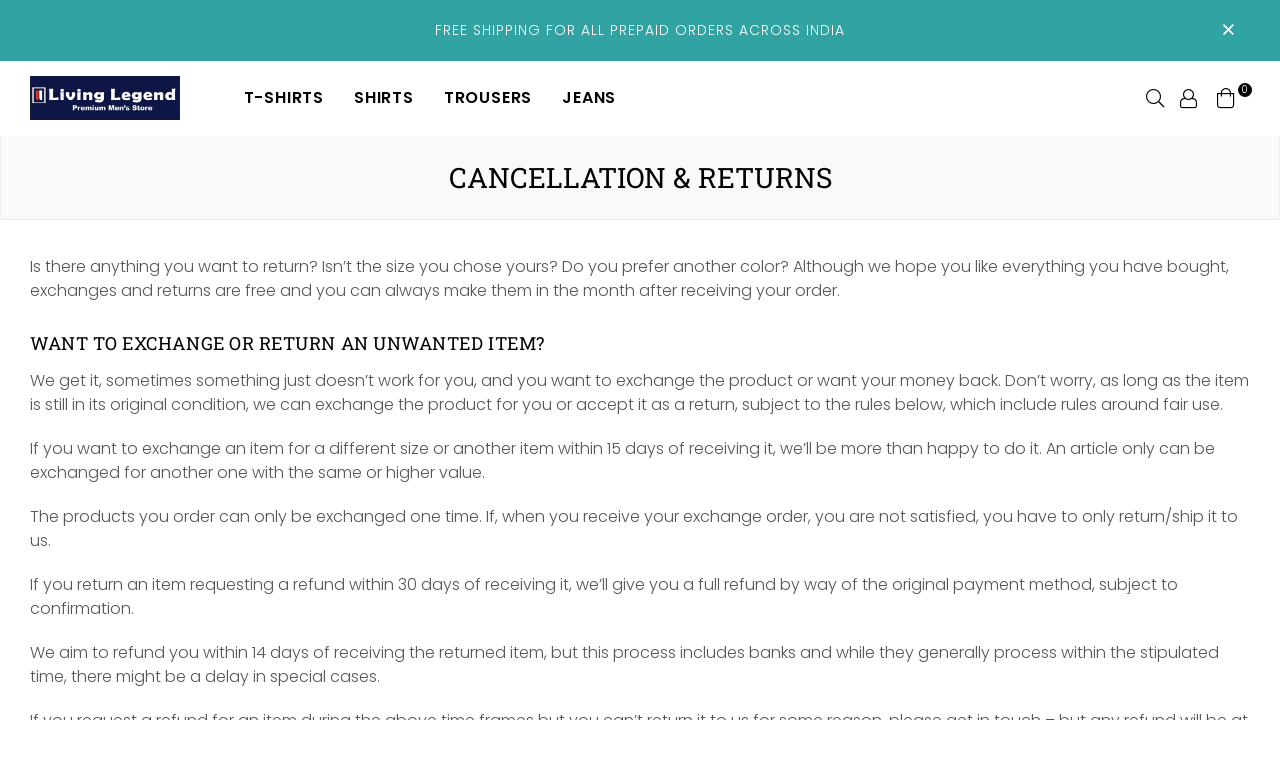

--- FILE ---
content_type: text/css
request_url: https://livinglegendjeans.com/cdn/shop/t/3/assets/theme.css?v=6592285219657734971766398512
body_size: 23376
content:
/** Shopify CDN: Minification failed

Line 9:6080 Expected identifier but found "*"
Line 9:68037 Unexpected "}"
Line 9:116059 Unexpected "}"

**/

.lazyload{opacity:0;}.animated{animation-duration:1s;animation-fill-mode:both}.animated.hinge{animation-duration:2s}@keyframes fadeIn{0%{opacity:0}100%{opacity:1}}.fadeIn{animation-name:fadeIn}@keyframes fadeInDown{0%{opacity:0;transform:translateY(-20px)}100%{opacity:1;transform:translateY(0)}}.fadeInDown{animation-name:fadeInDown}/* Typography */@font-face {font-family: Poppins;font-weight: 300;font-style: normal;font-display: swap;src: url("//livinglegendjeans.com/cdn/fonts/poppins/poppins_n3.05f58335c3209cce17da4f1f1ab324ebe2982441.woff2") format("woff2"), url("//livinglegendjeans.com/cdn/fonts/poppins/poppins_n3.6971368e1f131d2c8ff8e3a44a36b577fdda3ff5.woff") format("woff");}@font-face {font-family: Poppins;font-weight: 800;font-style: normal;font-display: swap;src: url("//livinglegendjeans.com/cdn/fonts/poppins/poppins_n8.580200d05bca09e2e0c6f4c922047c227dfa8e8c.woff2") format("woff2"), url("//livinglegendjeans.com/cdn/fonts/poppins/poppins_n8.f4450f472fdcbe9e829f3583ebd559988f5a3d25.woff") format("woff");}@font-face {font-family: Poppins;font-weight: 600;font-style: normal;font-display: swap;src: url("//livinglegendjeans.com/cdn/fonts/poppins/poppins_n6.aa29d4918bc243723d56b59572e18228ed0786f6.woff2") format("woff2"), url("//livinglegendjeans.com/cdn/fonts/poppins/poppins_n6.5f815d845fe073750885d5b7e619ee00e8111208.woff") format("woff");}@font-face {font-family: Poppins;font-weight: 700;font-style: normal;font-display: swap;src: url("//livinglegendjeans.com/cdn/fonts/poppins/poppins_n7.56758dcf284489feb014a026f3727f2f20a54626.woff2") format("woff2"), url("//livinglegendjeans.com/cdn/fonts/poppins/poppins_n7.f34f55d9b3d3205d2cd6f64955ff4b36f0cfd8da.woff") format("woff");}@font-face {font-family: "Roboto Slab";font-weight: 400;font-style: normal;font-display: swap;src: url("//livinglegendjeans.com/cdn/fonts/roboto_slab/robotoslab_n4.d3a9266696fe77645ad2b6579a2b30c11742dc68.woff2") format("woff2"), url("//livinglegendjeans.com/cdn/fonts/roboto_slab/robotoslab_n4.ac73924d0e45cb28b8adb30cbb4ff26dbe125c23.woff") format("woff");}@font-face {font-family: "Roboto Slab";font-weight: 700;font-style: normal;font-display: swap;src: url("//livinglegendjeans.com/cdn/fonts/roboto_slab/robotoslab_n7.5242eb50a2e2688ccb1b3a90257e09ca8f40a7fe.woff2") format("woff2"), url("//livinglegendjeans.com/cdn/fonts/roboto_slab/robotoslab_n7.6217d6e8cdce1468038779247b461b93d14a8e93.woff") format("woff");}/*================ Slick Slider ================*/.slick-slider{position:relative;display:block;box-sizing:border-box;-webkit-touch-callout:none;-webkit-user-select:none;-khtml-user-select:none;-moz-user-select:none;-ms-user-select:none;user-select:none;-ms-touch-action:pan-y;touch-action:pan-y;-webkit-tap-highlight-color:transparent;}.slick-list{position:relative;overflow:hidden;display:block;margin:0;padding:0;}.slick-list:focus{outline:none;}.slick-list.dragging{cursor:pointer;cursor:hand;}.slick-slider .slick-track, .slick-slider .slick-list{-webkit-transform:translate3d(0, 0, 0);-moz-transform:translate3d(0, 0, 0);-ms-transform:translate3d(0, 0, 0);-o-transform:translate3d(0, 0, 0);transform:translate3d(0, 0, 0);}.slick-track{position:relative;left:0;top:0;display:block;}.slick-track:before, .slick-track:after{content:"";display:table;}.slick-track:after{clear:both;}.slick-loading .slick-track{visibility:hidden;}.slick-track .grid__item{clear:none !important;text-align:center;}.slick-slide{float:left;height:100%;min-height:1px;display:none;}[dir="rtl"] .slick-slide{float:right;}.slick-slide img{display:block;}.slick-slide.slick-loading img{display:none;}.slick-slide.dragging img{pointer-events:none;}.slick-initialized .slick-slide{display:block;}.slick-loading .slick-slide{visibility:hidden;}.slick-vertical .slick-slide{display:block;height:auto;border:1px solid transparent;}.slick-arrow.slick-hidden{display:none;}.slick-loading .slick-list{background:#fff url(//livinglegendjeans.com/cdn/shop/t/3/assets/ajax-loader.gif?v=41356863302472015721629955896) center center no-repeat;}.slick-arrow{position:absolute;z-index:7;display:block;height:auto;line-height:normal;font-size:0px;padding:6px 10px;cursor:pointer;background:transparent;color:transparent;top:50%;transform:translate(0, -50%);padding:0;border:none;opacity:0.5;transition:all 0.3s ease-in-out;}.slick-arrow:hover, .slick-arrow:focus{background:transparent;color:transparent;opacity:1;}.slick-arrow.slick-disabled:before{opacity:0.25;}.slick-arrow:before{font-family:"Adorn-Icons";font-size:20px;line-height:1;color:black;-webkit-font-smoothing:antialiased;-moz-osx-font-smoothing:grayscale;}.slick-prev{left:15px;}[dir="rtl"] .slick-prev{left:auto;right:15px;}.slick-prev:before{content:"\ea8b";}[dir="rtl"] .slick-prev:before{content:"\ea8c";}.slick-next{right:15px;}[dir="rtl"] .slick-next{left:15px;right:auto;}.slick-next:before{content:"\ea8c";}[dir="rtl"] .slick-next:before{content:"\ea8b";}.slick-dotted.slick-slider{margin-bottom:30px;}.slick-dots{position:absolute;bottom:-25px;list-style:none;display:block;text-align:center;padding:0;margin:0;width:100%;}.slick-dots li{position:relative;display:inline-block;height:20px;width:20px;margin:0 5px;padding:0;cursor:pointer;}.slick-dots li button{border:0;background:transparent;display:block;height:20px;width:20px;line-height:0px;font-size:0px;color:transparent;padding:5px;cursor:pointer;}.slick-dots li button:hover:before, .slick-dots li button:focus:before{opacity:1;}.slick-dots li button:before{position:absolute;top:0;left:0;content:"\ea13";width:20px;height:20px;font-size:6px;line-height:20px;text-align:center;color:white;opacity:0.25;-webkit-font-smoothing:antialiased;-moz-osx-font-smoothing:grayscale;}.slick-dots li.slick-active button:before{color:white;opacity:0.5;}/* Layout Basic */body {color:#555555;font-size:16px;font-family:Poppins;line-height:1.5;background-color:#ffffff;}html {padding:0 !important;}a{color:#555555;text-decoration:none;transition:all 0.3s ease-in-out;}a:hover, a:focus{opacity:0.8;text-decoration:underline;}a.classic-link{text-decoration:underline;}.page-width{*zoom:1;max-width:1300px;margin:0 auto;padding-left:30px;padding-right:30px;}.page-width:after{content:'';display:table;clear:both;}.main-content{position:relative;}.template-index .main-content{padding-top:20px;}.section-header{margin-bottom:20px;}.section-header h2{font-weight:400;}@media only screen and (min-width:767px) {.main-content{min-height:500px;}.template-index .main-content{padding-top:35px;}.section-header{margin-bottom:35px;}}input, textarea, button, select{font-size:16px;font-family:Poppins;color:#000000;line-height:1.5;}input[type=submit],input[type=email], input[type=phone],input[type=text],input[type=button],input[type=tel]{-webkit-appearance: none;}@media only screen and (max-width:998px) {input,textarea,select,button{font-size:15px;}}/*==== Headings =====*/h1,h2,h3,h4,h5,h6{margin:0 0 10px;font-family: "Roboto Slab";font-weight:400;line-height:1.2;overflow-wrap:break-word;word-wrap:break-word;color:#000000;}h1 a, h2 a, h3 a, h4 a, h5 a, h6 a{color:inherit;text-decoration:none;font-weight:inherit;}h1, .h1{font-size:25px;letter-spacing:0;text-transform: uppercase;}h2, .h2{font-size:18px;text-transform: uppercase;letter-spacing:0.03em;}h3, .h3{font-size:15px;text-transform: uppercase;}h4, .h4{font-size:13px;}h5, .h5{font-size:11px;}h6, .h6{font-size:9px;}@media only screen and (max-width:766px) {h1, .h1{font-size:22px;}h2, .h2{font-size:14px;}h3, .h3{font-size:12px;}h4, .h4{font-size:10px;}h5, .h5{font-size:9px;}h6, .h6{font-size:9px;}p{font-size:15px;}}.rte{color: #555555;margin-bottom:20px;}.rte a{color:#31a3a3;}.rte:last-child{margin-bottom:0;}.rte h1, .rte h2, .rte h3, .rte h4, .rte h5, .rte h6{margin-top:30px;margin-bottom:15px;}.rte h1:first-child, .rte h2:first-child, .rte h3:first-child, .rte h4:first-child, .rte h5:first-child, .rte h6:first-child{margin-top:0;}.rte li{margin-bottom:4px;list-style:inherit;}.rte li:last-child{margin-bottom:0;}.rte-setting{margin-bottom:11.11111px;}.rte-setting:last-child{margin-bottom:0;}/* Form Field */.btn, .shopify-payment-button__button--unbranded{user-select:none;appearance:none;display:inline-block;width:auto;height:auto;text-decoration:none;text-align:center;font-size:13px;font-weight:400;vertical-align:middle;cursor:pointer;border:1px solid transparent;border-radius:0;padding:8px 15px;white-space:normal;color:#ffffff;background-color:#000000;text-transform:uppercase;letter-spacing:1px;line-height:1.1;transition:all 0.3s ease-in-out;}.btn:hover, .btn:focus, .shopify-payment-button__button--unbranded:hover, .shopify-payment-button__button--unbranded:focus{background-color:#1a1a1a;opacity:0.9;color:#ffffff;text-decoration:none;}.btn .icon-arrow-right, .btn .icon-arrow-left{height:9px;}.btn[disabled], .shopify-payment-button__button--unbranded[disabled]{cursor:default;opacity:0.5;background-color:#000000;color:#ffffff;}.btn--secondary{background-color:#ededed;color:#000000;border:1px solid #000000;}.btn--secondary:hover, .btn--secondary:focus{color: #ffffff;background-color:#000000;}.btn--small{padding:7px 10px;line-height:1;}.btn--link{background-color:transparent;border:0;margin:0;color: #31a3a3;text-align:left;text-decoration:none;outline:none !important;box-shadow:none !important;}.btn--link:hover, .btn--link:focus{opacity:0.8;text-decoration:none;}.btn--link .icon{vertical-align:middle;}.btn--narrow{padding-left:15px;padding-right:15px;}.btn--disabled{opacity:0.5;cursor:default;}.btn--disabled:hover, .btn--disabled:focus{opacity:0.5;}.btn--has-icon-after .icon{margin-left:10px;}.btn--has-icon-before .icon{margin-right:10px;}.return-link-wrapper{margin:45px 0;}@media only screen and (max-width:766px) {.btn--small-wide{padding-left:50px;padding-right:50px;}.return-link-wrapper{margin-bottom:-36px;}.return-link-wrapper .btn{display:block;}}fieldset{border: 1px solid #e8e9eb;margin:0 0 30px;padding:15px;}label{display:block;margin-bottom:5px;}[type="radio"] + label, [type="checkbox"] + label{display:inline-block;margin-bottom:0;}label[for]{cursor:pointer;}input, select, button{height:36px;}input, select, textarea{padding:8px 15px;border:1px solid #e8e9eb;background-color:#fff;color:#333333;max-width:100%;line-height:1.2;border-radius:3px;box-shadow:none;}input:focus, select:focus, textarea:focus{border-color:#cdcfd3;}input.input--error, select.input--error, textarea.input--error{border-color:#d20000;background-color:#fff8f8;color:#d20000;}input[disabled], textarea[disabled],select[disabled]{cursor:default;background-color:#f4f4f4;border-color:#f4f4f4;}::-webkit-input-placeholder, :-ms-input-placeholder, ::-ms-input-placeholder, ::placeholder{color:#333333;opacity:0.6;}.input--error::-webkit-input-placeholder{color:#d20000;opacity:0.5;}.input--error:-ms-input-placeholder{color:#d20000;opacity:0.5;}.input--error::placeholder{color:#d20000;opacity:0.5;}.hidden-placeholder::-webkit-input-placeholder{color:transparent;}.hidden-placeholder::-ms-input-placeholder{color:transparent;}.hidden-placeholder::placeholder{color:transparent;}input.checkbox{height:auto;vertical-align:middle;padding:0;}select{-webkit-appearance:none;-moz-appearance:none;appearance:none;background-position:right center;line-height:1.2;padding-right:28px;text-indent:0.01px;text-overflow:'';cursor:pointer;padding:8px 28px 8px 10px;background-image:url(//livinglegendjeans.com/cdn/shop/t/3/assets/arrow-select.png?v=43366159481630673951629955896);background-repeat:no-repeat;background-position:right 10px center;}option{color:#000000;background-color:#ffffff;}.label--error{color:#d20000;}@media only screen and (min-width:767px) {input,textarea{padding:10px 18px;}.note,.form--success,.errors{padding:8px;}}.note{border: 1px solid #e8e9eb;}.form--success{background-color:#f8fff9;color:#19a340;text-align:center;}.errors{border:1px solid #d20000;background-color:#fff8f8;color:#d20000;border:0;}.errors ul{list-style:none;padding:0;margin:0;}.errors a{color:#d20000;text-decoration:underline;}/* Input Groups */.input-group{position:relative;display:table;width:100%;border-collapse:separate;}.form-vertical .input-group{margin-bottom:30px;}.form-vertical input, .form-vertical select, .form-vertical textarea{margin-bottom:11.11px;}.input-group__field, .input-group__btn{display:table-cell;vertical-align:middle;margin:0;}.input-group__field{width:100%;height:38px;padding:0 10px;border-right:0;border-radius:3px 0 0 3px;}.form-vertical .input-group__field{margin:0;}.input-group__btn{white-space:nowrap;width:1%;}.input-group__btn .btn{height:38px;padding:0 12px;border-radius:0 3px 3px 0;white-space:nowrap;}hr{border-bottom: 1px solid #e8e9eb;}.border-bottom{border-bottom: 1px solid #e8e9eb;}.border-top{border-top: 1px solid #e8e9eb;}.empty-page-content{padding:100px 30px 100px;}@media only screen and (min-width:767px) {.input-group__field,.input-group__btn .btn{height:40px;}}@media only screen and (max-width:766px) {.page-width{padding-left:15px;padding-right:15px;}.empty-page-content{padding-left:15px;padding-right:15px;}}table{margin-bottom:15px;}th{font-family: "Roboto Slab";font-weight:700;}th, td{text-align:left;border: 1px solid #e8e9eb;padding:10px 14px;}@media only screen and (max-width:766px) {.responsive-table thead{display:none;}.responsive-table tr{display:block;}.responsive-table tr,.responsive-table td{float:left;clear:both;width:100%;}.responsive-table th,.responsive-table td{display:block;text-align:right;padding:10px 15px;border:0;margin:0;}.responsive-table td::before{content:attr(data-label);float:left;text-align:center;font-size:12px;padding-right:10px;}.responsive-table__row + .responsive-table__row,tfoot > .responsive-table__row:first-child{position:relative;margin-top:10px;padding-top:30px;}.responsive-table__row + .responsive-table__row::after,tfoot > .responsive-table__row:first-child::after{content:'';display:block;position:absolute;top:0;left:15px;right:15px;border-bottom: 1px solid #e8e9eb;}label{font-size:14px;}}.grid--table{display:table;table-layout:fixed;width:100%;}.grid--table > .grid__item{float:none;display:table-cell;vertical-align:middle;}.grid--no-gutters{margin-left:0;margin-right:0;}.grid--no-gutters > .grid__item{padding-left:0;padding-right:0;}.grid--half-gutters{margin-left:-7.5px;}.grid--half-gutters > .grid__item{padding-left:7.5px;}.grid--double-gutters{margin-left:-30px;}.grid--double-gutters > .grid__item{padding-left:30px;}.grid--flush-bottom{margin-bottom:-35px;overflow:auto;}.grid--flush-bottom > .grid__item{margin-bottom:35px;}/* Animation */@keyframes spin {0%{transform:rotate(0deg);}100%{transform:rotate(360deg);}}/* Slick slider overrides */.slick-dotted.slick-slider{margin-bottom:0;}.slick-slider .slick-dots{margin:0;width:auto;}.slick-slider .slick-dots li{margin:0;vertical-align:middle;width:10px;height:10px;margin-left:6px;}.slick-slider .slick-dots li:first-of-type{margin-left:0;}.slick-slider .slick-dots li button{position:relative;padding:0;width:10px;height:10px;}.slick-slider .slick-dots li button::before{text-indent:-9999px;background-color:transparent;border-radius:100%;background-color:currentColor;width:10px;height:10px;opacity:0.4;transition:all 0.2s;}@media only screen and (min-width:767px) {.slick-slider .slick-dots li{width:12px;height:12px;margin-left:8px;}.slick-slider .slick-dots li button{width:12px;height:12px;}.slick-slider .slick-dots li button::before{width:12px;height:12px;}}.slick-slider .slick-dots li.slick-active button::before{opacity:1;}.slick-slider .slick-dots li button:active::before{opacity:0.7;}/*Index sections */.index-section{padding-top:20px;padding-bottom:20px;clear:both;}.index-section:first-child{padding-top:0;border-top:0;}.index-section:last-child{padding-bottom:0;}.index-section--flush + .index-section--flush{margin-top:-40px;}.index-section--flush:first-child + .index-section--flush{margin-top:-30px;}.index-section--flush:first-child{margin-top:-20px;}.index-section--flush:last-child{margin-bottom:-20px;}@media only screen and (min-width:767px) {.index-section{padding-top:35px;padding-bottom:35px;}.index-section--flush + .index-section--flush{margin-top:-70px;}.index-section--flush:first-child + .index-section--flush{margin-top:-70px;}[class*="index-section--flush"]:first-child{margin-top:-35px;}.index-section--flush:last-child{margin-bottom:-35px;}}@media only screen and (max-width:766px) {.index-section--featured-product:first-child{margin-top:-12px;}}/* Theme Activation Screen */#theme-wrapper{font-size:16px;position:absolute;top:0;bottom:0;z-index:99999;width:100%;height:100%;display:flex;align-items:center;justify-content:center;background-color:#f4f4f4;}#theme-wrapper .cntWrapper{max-width:800px;margin:auto;padding:20px;}#theme-wrapper h2{font-size:40px;}#theme-wrapper input{border-radius:5px;padding:10px;height:auto;font-size:16px;text-align:center;display:block;width:100%;max-width:500px;margin:0 auto 15px;}#theme-wrapper a{text-decoration:underline;}#theme-wrapper p{margin:15px 0;}#theme-wrapper .links a{display:inline-block;margin:10px;}#theme-wrapper .pnote{color:#f00;font-weight:700;}@media only screen and (max-width:766px) {#theme-wrapper{font-size:13px;}#theme-wrapper h2{font-size:22px;}}/* Products Grid */.sold-out{position:absolute;top:0;width:100%;left:0;height:100%;cursor:pointer;}.sold-out span{position:absolute;top:50%;left:0;right:0;text-transform:uppercase;letter-spacing:0.08em;text-align:center;}.product-labels{position:absolute;left:5px;top:5px;}.product-labels .lbl{white-space:nowrap;color:#fff;font-size:11px;font-weight:400;text-transform:uppercase;text-align:center;padding:0 5px;height:20px;line-height:20px;margin-bottom:5px;}.product-labels .on-sale{right:5px;background:#f54337;}.product-labels .pr-label1{left:5px;background:#01bad4;}.product-labels .pr-label2{left:5px;background:#e9a400;}.product-labels .pr-label3{left:5px;background:#fb6c3e;}.prod-large-img .product-labels{left:10px;}.product-labels.radius .lbl{border-radius:3px;}.product-labels.rounded br{display:none;}.product-labels.rounded .lbl{border-radius:50%;display:flex;align-items:center;white-space:nowrap;word-break:break-all;justify-content:center;text-align:center;height:50px;width:50px;}.product-labels.rectangular .lbl{border-radius:0;}.product-buttons{position:absolute;right:10px;bottom:10px;}.product-buttons .btn{background:#000000;color:#ffffff;font-size:19px;height:36px;width:36px;text-align:center;margin-top:5px;clear:both;border-radius:3px;padding:0;line-height:33px;float:right;opacity:0.9;}.product-buttons .btn:hover{opacity:1;}.product-buttons .btn.popup-video{line-height:31px;}.button-set{position:absolute;right:5px;top:30px;opacity:0;transition:all 0.3s ease-in-out;}.variants.add{position:absolute;bottom:-50px;transition:all 0.3s ease-in-out;left:5px;right:5px;}.variants.add .btn:not(.gridBtn){color:#000000;background-color:#ffffff;width:100%;text-transform:uppercase;transition:all 0.3s ease-in-out;}.variants.add .btn:not(.gridBtn):hover{color:#ffffff;background-color:#000000;}.grid--view-items{margin-bottom:-20px;}.grid-view-item{margin:0 auto 15px;text-align:center;}.custom__item .grid-view-item{margin-bottom:0;}.gridSwatches{margin-top:8px;}.gridSwatches li{display:inline-block;height:15px;width:15px;margin:3px;background-size:100% auto;background-position:50% 0;background-repeat:no-repeat;cursor:pointer;box-shadow:0 0 1px 1px #ddd;}.gridSwatches li.rounded{border-radius:50%;}.gridSwatches li.rounded_rectangle{border-radius:4px;}.gridSwatches li.flat{box-shadow:none;}.gridSwatches li.medium{height:30px;width:30px;}.gridSwatches li.large{height:40px;width:40px;}.gridSwatches li:hover, .gridSwatches li.active{box-shadow:0 0 1px 1px #000;}.grid-view-item__title{color:#000;font-size:14px;line-height:1.2;margin-bottom:0;}.grid-view-item__meta{margin:5px 0;}.product-price__price{display:inline-block;color:#000000;font-size:15px;font-weight: 600;}.product-price__price + .product-price__price{padding-left:5px;}s.product-price__price{font-size:16px;opacity:0.8;}.product-price__sale{padding-right:0;}.product-price__sale--single{padding-left:2px;}.product-price__sale, .product__price--sale{color:#e95144;}.product-price__sale-label{display:inline-block;white-space:nowrap;font-size:12px;}.product-price__sold-out{font-weight:400;white-space:nowrap;}.grid-view-item__vendor a{color:#555555;text-transform:uppercase;font-size:14px;}.grid-view_image{position:relative;overflow:hidden;margin:0 auto 15px;}a.grid-view-item__link{opacity:1;display:block;}.grid-view-item__image{transition:all ease-out 0.4s;padding-bottom:140%;background-position:center center;background-size:cover;background-repeat:no-repeat;}.grid-view_image .hover{visibility:hidden;opacity:0;width:100%;height:100%;position:absolute;left:0;top:0;}.grid-view-item--sold-out .grid-view-item__image{opacity:0.5;}.grid-view_image .loading{display:none;}.grid-view_image:hover .hover:not(.variantImg){opacity:1;visibility:visible;}.grid-view_image:hover .button-set{top:5px;opacity:1;}.grid-view_image:hover .variants.add{bottom:5px;}@media only screen and (min-width:767px){.grid-view_image:hover .primary{opacity:0;} }@media only screen and (max-width:766px) {.grid-view_image .grid-view-item__image.hover:not(.variantImg){display:none;}}.product-review .spr-badge-starrating{margin-right:0;}.showLoading .loading{font-size:24px;display:block;transform:translate(-50%, -50%);position:absolute;top:50%;left:50%;z-index:50;}.showVariantImg img{opacity:0;}.showVariantImg .variantImg{visibility:visible;opacity:1;}.gridBtn{color:#000000;background-color:#ffffff;border:0;width:35px;height:35px;line-height:34px;display:block;text-transform:uppercase;text-align:center;padding:0;margin-bottom:5px;transition:all 0.3s ease-in-out;}.gridBtn:hover{color:#ffffff;background-color:#000000;}@media only screen and (min-width:1024px) {.style2 .hoverDetails{width:94%;opacity:0;position:absolute;top:50%;left:50%;transform:translate(-50%, -50%);transition:all ease-out 0.4s;}.style2 .grid-view_image:hover .grid-view-item__link{opacity:0.2;}.style2 .grid-view_image:hover .hoverDetails{opacity:1;}}.style2 .button-set, .grid-view-item.style2 .variants.add{position:static;opacity:1;}.style2 .button-set{margin-top:10px;}.style2 .button-set > *{display:inline-block;margin:0 2px;vertical-align:top;}.style3 .grid-view_image{margin:10px 0 1px;}.style3 .button-set{position:static;opacity:1;display:flex;margin-left:-1px;}.style3 .button-set .variants.add{position:static;}.style3 .button-set > *{flex:1;width:auto;margin:0;margin-left:1px;}.style3 .button-set .gridBtn{width:100%;}.style3 .product-review + .grid-view-item__vendor{margin-top:5px;}/* Quick Shop */.shopWrapper{width:100%;height:100%;opacity:0;visibility:hidden;transition:all 0.3s ease-in-out;position:absolute;top:0;left:0;z-index:1;background-color:#fff;border:1px solid #eee;}.shopWrapper.active{opacity:1;visibility:visible;z-index:555;}.shopWrapper > div{position:absolute;left:0;right:0;height:100%;width:100%;overflow-y:auto;overflow-x:hidden;}.shopWrapper .product-form .swatch{width:100%;}.shopWrapper .swatch-element .swatchInput + .swatchLbl{border-radius:0;}.shopWrapper .swatch-element .swatchInput + .swatchLbl.color{width:30px !important;height:30px !important;}.shopWrapper .swatch-element .swatchInput + .swatchLbl.size{min-width:30px;min-height:30px;line-height:26px;width:auto;border-radius:0;}.shopWrapper .product-form__item--quantity{display:none;}.shopWrapper .product-price{width:100%;font-size:14px;margin:15px 0;}.shopWrapper .product-price .product-price__price{font-weight:400;font-weight:600;}.shopWrapper .closeShop{position:absolute;top:1px;right:1px;padding:0;border-radius:0;padding:0;width:25px;height:25px;line-height:23px;}.shopWrapper .closeShop .ad{font-size:12px;}.shopWrapper .product-single{padding:20px;display:flex;width:100%;flex-direction:column;-ms-flex-align:stretch;align-items:stretch;height:100%;width:100%;margin:0;}.shopWrapper .productWrap{padding-top:20px;display:flex;width:100%;flex-direction:column;flex-grow:1;align-content:center;flex-flow:row wrap;justify-content:center;}.shopWrapper .quickshop-cart{padding:6px 18px;}@media only screen and (max-width:766px) {.shopWrapper .product-single{padding:5px;}}.list-sidebar-products ul.gridSwatches{display:none;}.mini-list-item{margin-bottom:10px;display:flex;align-items:center;}.mini-list-item .mini-view_image{width:30%;max-width:100px;}.list-view-item{display:table;table-layout:fixed;margin-bottom:15px;width:100%;}.list-view-item:last-child{margin-bottom:0;}.list-view-item__image-column{display:table-cell;vertical-align:middle;width:230px;}.list-view-item__image-wrapper{position:relative;margin-right:20px;}.list-view-item__title-column{display:table-cell;vertical-align:middle;}.list-view-item__title{color:#000000;font-size:18px;min-width:100px;}.list-view-item__title a{color:#000000;}.list-view-item__sold-out{font-size:15px;}.list-view-item__on-sale{color:#e95144;font-size:15px;}.list-view-item__price-column{display:table-cell;text-align:right;vertical-align:middle;width:20%;font-size:17px;}.list-view-item__price-column .product-price__sale{display:block;}.list-view-item__price-column .product-price__sale-label,.list-view-item__price-column .product-price__sold-out{display:none;}.list-view-item__price{white-space:nowrap;overflow:hidden;text-overflow:ellipsis;}@media only screen and (min-width:767px) {.list-view-item{border-bottom:1px solid #e8e9eb;padding-bottom:15px;}.list-view-item:last-child{padding-bottom:0;border-bottom:0;}}@media only screen and (max-width:766px) {.list-view-item__image-column{width:85px;}.list-view-item__image-wrapper{margin-right:10px;}.list-view-item__title{font-size:15px;}.list-view-item__on-sale{display:none;}.list-view-item__price-column{font-size:15px;}.list-view-item__price--sale{display:block;}}.list-view-items .grid-view-item__title{margin-bottom:5px;text-align:left;}.list-view-items .list-view-item{text-decoration:none;}/* Collection Columns */.cl-cols .column-ttl{position:relative;padding-bottom:10px;margin-bottom:20px;}.cl-cols .product-labels{left:0;right:auto;}.cl-cols .product-labels .lbl{font-size:10px;padding:1px 3px;}.cl-cols .grid__item{box-shadow:none;}.cl-cols .grid__item .details{padding:0 0 0 20px;text-align:left;margin:0;}.cl-cols .large-up--one-half .grid-view_image{max-width:110px;}.cl-cols .large-up--one-third .grid-view_image{max-width:100px;}.cl-cols.large-up--one-quarter .grid-view_image{max-width:90px;}@media only screen and (max-width:766px) {.cl-cols .grid-products .grid{margin-bottom:20px;}.cl-cols .column-ttl{margin-bottom:5px;}}/* Grid Banners */.imgBanners{padding:10px 0;}.imgBanners .fullwidth{padding:0 20px;}.imgBanners .section-header{padding-top:20px;}.layout-boxed .imgBanners{padding:10px 0;}.layout-boxed .imgBanners .fullwidth, .layout-boxed .imgBanners .page-width{padding:0;}.imgBnrOuter.default{margin-top:0;}.imgBnrOuter.small{margin-top:-20px;}.imgBnrOuter.none{margin-top:-20px;}@media only screen and (min-width:767px) {.imgBanners .section-header{padding-top:35px;}.imgBnrOuter.default{margin-top:0;}.imgBnrOuter.small{margin-top:-20px;}.imgBnrOuter.none{margin-top:-35px;}}.imgBanners .grid{margin:0 -10px;}.imgBanners .grid .grid__item:not(.img-bnr){padding:0;}.imgBanners .img-bnr{text-align:center;padding:10px;}.imgBanners .inner{position:relative;overflow:hidden;}.imgBanners .inner *{transition:all 0.3s ease-in-out;}.imgBanners .inner img{display:block;width:100%;}.imgBanners .inner .ttl{line-height:25px;color:#000;font-size:19px;display:inline-block;padding:10px 20px;max-width:80%;position:absolute;background-color:rgba(255, 255, 255, 0.8) }.imgBanners .inner:hover a{opacity:1;}.imgBanners .inner:hover .ttl{background-color:#fff;}.imgBanners .inner:hover img{transform:scale(1.1);}.imgBanners .inner.topleft .ttl{left:20px;top:20px;text-align:left;}.imgBanners .inner.topright .ttl{right:20px;top:20px;text-align:right;}.imgBanners .inner.center .ttl{left:50%;top:50%;transform:translate(-50%, -50%);}.imgBanners .inner.btmleft .ttl{left:20px;bottom:20px;text-align:left;}.imgBanners .inner.btmright .ttl{right:20px;bottom:20px;text-align:right;}@media only screen and (max-width:766px) {.imgBanners a{opacity:1;}.imgBanners .ttl{background-color:#fff;}}@media only screen and (max-width:479px) {.imgBanners .grid .grid__item{width:100%;}}/* Collection List */.collection-box.full .grid{margin:0 6px;}.collection-box .grid-masonary .grid__item{margin-bottom:12px;}.collection-box .grid-item-block h3{font-size:20px;margin:0;line-height:26px;}.collection-box .grid-item-block p{font-size:15px;}.collection-box .grid-item-block{position:absolute;left:50%;text-align:left;transform:translateX(-50%);padding:10px 30px;}.collection-box .grid-item-block.text-center{text-align:center;}.collection-box .grid-item-block.position-bottom{bottom:30px;}.collection-box .grid-item-block.position-center{top:50%;transform:translate(-50%, -50%);}.collection-box{clear:both;}.collection-box .collection-grid-item__link{position:relative;display:block;border:none;overflow:hidden;}.collection-box .collection-grid-item__link img{margin:0 auto;width:100%;height:auto;display:block;}.collection-box .collection-grid-item__link:before{transition:all 0.5s ease-in-out;content:"";position:absolute;top:-110%;left:-210%;width:200%;height:200%;opacity:0;filter:alpha(opacity=0);transform:rotate(30deg);background:rgba(255, 255, 255, 0.1);background:linear-gradient(to right, rgba(255, 255, 255, 0.1) 0%, rgba(255, 255, 255, 0.1) 77%, rgba(255, 255, 255, 0.5) 92%, rgba(255, 255, 255, 0) 100%);}.collection-box .collection-grid-item__link:hover:before{opacity:1;filter:alpha(opacity=100);top:-40%;left:-40%;transition:all 0.5s ease-in-out;}.collection-box .collection-grid-item__title-wrapper{text-align:center;position:absolute;bottom:15px;width:100%;}.collection-box .collection-grid-item__title-wrapper:before{display:none;}@media only screen and (max-width:766px) {.collection-box .collection-grid-item__title-wrapper{bottom:0;}}.collection-box .boxed-width .grid__item{padding-left:10px;}.collection-box .grid{margin:0 -6px;}.collection-box .grid__item{padding:0 6px;}.collection-box .collection-grid:not(.page-width) .slick-prev{left:20px;}.collection-box .collection-grid:not(.page-width) .slick-next{right:15px;}/* Collection Page */.main-col.right{float:right;}.filters-toolbar-wrapper{border:0;margin:-10px 0 20px 0;}.filters-toolbar-wrapper select{font-size:12px;height:auto;}.filters-toolbar-wrapper .change-view{background:none;opacity:0.6;border:0;padding:0 3px;}.filters-toolbar-wrapper .change-view--active{opacity:1;}.collection-header{margin-bottom:45px;}.collection-hero{position:relative;overflow:hidden;}.collection-hero__title{position:absolute;color:#ffffff;width:100%;text-align:center;left:0;right:0;top:50%;text-transform:uppercase;transform:translateY(-50%);}.collection-hero__title-wrapper::before{content:'';position:absolute;top:0;right:0;bottom:0;left:0;background-color:#000000;opacity:0.4;}.collection-description{margin-bottom:15px;}.collection-description.c-image{margin-top:15px;}.collection-hero__image{background-position:50% 50%;background-repeat:no-repeat;background-size:cover;height:250px;opacity:1;}@media only screen and (min-width:767px) {.collection-hero__title{font-size:24px;}.collection-description{margin-bottom:30px;}.collection-description.c-image{margin-top:20px;}}@media only screen and (max-width:1199px) {.collection-hero__image{height:160px;}}/* Product Detail Page */.product-single__price{display:inline-block;margin:0 10px 15px 0;color:#555555;font-weight:400;}.product-single__price .product-price__price{font-size:15px;}.product-single__price .off{display:inline-block;vertical-align:middle;margin-bottom:4px;}.product-form{display:flex;width:100%;flex-wrap:wrap;-ms-flex-align:end;align-items:flex-end;width:auto;margin:0 -5px -10px;}.product-form__item{flex:1 1 200px;margin-bottom:10px;padding:5px;}.product-form__item label{display:block;}.product-form--hide-variant-labels .product-form__item label{position:absolute !important;overflow:hidden;clip:rect(0 0 0 0);height:1px;width:1px;margin:-1px;padding:0;border:0;}.product-form__variants{display:none;}.no-js .product-form__variants{display:block;}.product-form__input{display:block;width:100%;}.product-single__description ul{text-align:left;}.hidedropdown .selector-wrapper{display:none;}.product-form .swatch{margin-bottom:10px;}.product-form .swatch label{display:block;text-transform:uppercase;font-weight:400;}.product-form .swatch .swatch-element{display:inline-block;margin-right:8px;}.product-form .swatch .swatch-element.soldout .swatchLbl{opacity:0.3;cursor:no-drop;}.product-form .swatch .swatch-element.soldout .swatchLbl:after{content:"";display:block;width:100%;height:100%;opacity:0.7;background:url(//livinglegendjeans.com/cdn/shop/t/3/assets/sold-out.png?v=129943559105582784971629955910) no-repeat 50% 50%/cover;}.product-form .swatch .swatchInput{display:none;}.product-form .swatch .swatchLbl{color:#333;font-size:12px;font-weight:400;line-height:27px;text-transform:capitalize;display:inline-block;margin:0;min-width:30px;height:30px;overflow:hidden;text-align:center;background-color:#f9f9f9;padding:0 10px;border:2px solid #fff;box-shadow:0 0 0 1px #ddd;border-radius:0;transition:all 0.2s ease-in-out;}.product-form .swatch .swatchLbl.rounded{border-radius:20px;}.product-form .swatch .swatchLbl.rounded_rectangle{border-radius:7px;}.product-form .swatch .swatchLbl.flat{box-shadow:none;}.product-form .swatch .swatchLbl.color{width:30px;padding:0;height:30px;background-repeat:no-repeat;background-position:50% 50%;background-size:100% auto;}.product-form .swatch .swatchLbl.color.medium{width:50px;height:50px;}.product-form .swatch .swatchLbl.color.large{width:70px;height:70px;}.product-form .swatch .swatchLbl.color.rounded{border-radius:50%;}.product-form .swatch .swatchInput:checked + .swatchLbl {border:2px solid #111111;box-shadow:none;}.product-form .swatch .product-form__item{margin-bottom:0;padding-bottom:0;padding-top:0;}/* Product Reviews*/.spr-badge-caption{display:none;}.spr-starrating .spr-icon{font-size:10px !important;opacity:1 !important;color:#ff9500!important;margin:0 1px;}.spr-starrating .spr-icon.spr-icon-star-empty{ opacity:1;}/* Cart Page */.cart th, .cart td{border:0;text-align:center;}.cart th.cart__meta,.cart td.cart__meta{text-align:left;}.cart td{padding:10px;}.cart th{font-weight:400;padding:10px 0 8px;background:#f9f9f9;text-transform:uppercase;padding-left:15px;padding-right:15px;letter-spacing:1px;}.cart .cart__meta{padding-right:15px;}.cart .qtyField{margin:0 auto;}.cart .qtyField a{height:36px;line-height:34px;padding:0;}.cart .qtyField .cart__qty-input{height:36px;width:40px;float:left;}.cart .action{width:50px;}.cart .cart__remove{margin-top:4px;font-size:15px;padding:0;height:25px;width:25px;text-align:center;vertical-align:middle;line-height:22px;}.cart .cart__remove .ad{margin-right:-2px;}.cart__meta-text{padding:5px 0;font-size:14px;font-style:italic;}.cart__qty-label{position:absolute !important;overflow:hidden;clip:rect(0 0 0 0);height:1px;width:1px;margin:-1px;padding:0;border:0;}.cart__qty-input{text-align:center;width:60px;padding-left:5px;padding-right:5px;border-radius:0;}@media only screen and (max-width:766px) {.cart__qty-input{padding-top:2px;padding-bottom:2px;}}.cart__edit{margin-top:10px;}.cart__edit--active .cart__edit-text--cancel{display:none;}.cart__edit-text--edit{display:none;}.cart__edit--active .cart__edit-text--edit{display:block;}.cart__edit-text--cancel, .cart__edit-text--edit{pointer-events:none;}.cart__row{position:relative;}.cart__row p{margin-bottom:0;}.cart__row p + p{margin-top:10px;}.cart__subtotal-title{font-size:14px;font-family:"Roboto Slab",Helvetica,Tahoma,Arial,serif;font-weight:700;color:#000;letter-spacing:0.02em;}.cart__subtotal{padding-left:15px;font-weight:700;font-size:16px;}.cart__savings{padding-top:18px;}.cart__savings-amount{padding-left:15px;}@media only screen and (min-width:767px) {.cart__subtotal{padding-left:15px;display:inline-block;}.cart__savings-amount{padding-left:30px;min-width:150px;display:inline-block;}}.solid-border{border:1px solid #e8e9eb;}.cart__footer{padding-top:15px;}.cart__footer .pull-right{float:right;}.cart__footer .solid-border{padding:20px;margin-bottom:20px;}.cart__footer h5, .cart__footer h5 label, .cart__footer .cart__subtotal-title{text-transform:uppercase;font-size:14px;font-family:Poppins;letter-spacing:0.02em;}.cart__footer .checkout{width:100%;}.cart__footer .checkout:disabled{opacity:0.3;}.cart__footer .cart-update{margin-bottom:20px;}.style2 .cart__footer{padding-top:0;float:right;}.style2 .cart__footer .cart-note{margin-bottom:30px;}.style2 .cart__footer .cart-note .solid-border{border:0;padding:0;}#shipping-calculator .field{margin-bottom:10px;}#shipping-calculator .field label{display:table-cell;vertical-align:middle;width:100px;line-height:1;}#shipping-calculator .field div{width:auto;display:block;overflow:hidden;}#shipping-calculator select, #shipping-calculator #address_zip{width:100%;}#shipping-calculator #shipping-rates-feedback{color:#000;font-weight:700;padding:10px;text-align:center;}.style2 #shipping-calculator h5, .style2 #shipping-calculator h5 label, .style2 #shipping-calculator .cart__subtotal-title{text-transform:uppercase;font-size:16px;}@media only screen and (min-width:767px) {.style2 #shipping-calculator .field{float:left;width:32%;}.style2 #shipping-calculator .field + .field{margin-left:2%;}.style2 #shipping-calculator .field label{display:block;width:auto;}.style2 #shipping-calculator .field.actionRow{width:100%;margin:0;text-align:center;margin-bottom:10px;}}.cart__update--large{margin-right:10px;}.cart__shipping{font-style:italic;font-size:13px;padding:12px 0;}.cart_tearm{margin:5px 0 20px;}.cart_tearm label{cursor:pointer;}.cart-note__label, .cart-note__input{display:block;}.cart-note__label{margin-bottom:15px;}.cart-note__input{min-height:50px;width:100%;height:178px;border-radius:0;resize:none;}.cart__image-wrapper a{display:block;}@media only screen and (min-width:767px) {.cart__image-wrapper{width:120px;}.cart__meta{max-width:300px;}.cart__qty{text-align:center;}}.currencymsg{clear:both;margin-bottom:10px;}.currencymsg .selected-currency{width:auto;margin:0;min-width:auto;}.currencymsg .selected-currency:after{display:none;}.cart .cartmsg{margin:5px 0;}@media only screen and (max-width:766px) {#shipping-calculator{margin-bottom:20px;}.style1 .cart__footer .solid-border{margin-bottom:20px;}.style2 .medium-up--two-thirds hr{display:none;}.style2 #shipping-calculator{padding-top:15px;}.cart-note__label,.cart-note__input{margin:0 auto;}.cart-note__input{height:100px;}.cart table{display:block;width:100%;}.cart thead{display:none;}.cart tr,.cart tbody{width:100%;}.cart tbody{display:block;}.cart .cart__update-wrapper{display:none;padding-top:0;padding-bottom:15px;}.cart__update--show td{padding-bottom:10px;}.cart__update--show .cart__update-wrapper{display:flex;width:100%;-ms-flex-align:center;align-items:center;justify-content:space-between;flex-wrap:wrap;}.cart-flex{display:flex;width:100%;flex-wrap:wrap;-ms-flex-align:center;align-items:center;}.cart-flex-item{display:block;min-width:0;flex:1 1 100%;}.cart__meta{flex:1 1 0%;}.cart__image-wrapper{flex:0 0 85px;}.cart__price-wrapper{flex:0 1 24%;text-align:right;}.cart__header{position:absolute !important;overflow:hidden;clip:rect(0 0 0 0);height:1px;width:1px;margin:-1px;padding:0;border:0;}.cart-message{padding-top:20px;}.cart__qty{padding:0 10px;}}.additional-checkout-buttons{margin-top:15px;}.additional-checkout-buttons input[type="image"]{padding:0;border:0;background:transparent;}/* Header */.notification-bar{background-color: #31a3a3;}.notification-bar__message{color: #fff;letter-spacing:1px;text-transform:uppercase;font-size:12px;}.notification-bar__message:hover{color: #fff;text-decoration:none;}.notification-bar{text-align:center;position:relative;z-index:5;display:none;}.notification-bar__message{display:inline-block;padding:10px 15px;}.close-announcement{cursor:pointer;font-size:15px;font-weight:700;position:absolute;right:40px;top:8px;height:25px;width:25px;line-height:22px;color: #fff;}@media only screen and (min-width:767px) {.notification-bar__message{padding:10px 30px;}.big .notification-bar__message{padding:20px 30px;font-size:14px;}.big .close-announcement{top:17px;font-size:26px;}}.header-wrap {background-color: #fff;border-bottom:1px solid #fff;}.header-wrap:not(.classicHeader){background-color: #fff;border-bottom:1px solid #fff;}.classicHeader:not(.stickyNav){background:none;border:0;}.site-header{position:relative;display:flex;justify-content:space-between;align-items:center;}.site-header__logo{padding:15px 0;margin:0;max-width:250px;}.site-header__logo-link{word-break:break-word;}.site-header__logo-image{display:block;}.site-header__logo-image img{margin:0 auto;display:block;}.site-search-left{min-width:76px;}.site-search-left.big{min-width:113px;}.site-header .hicon{color:#000;font-size:18px;}.site-header__icons-wrapper, .navBarCol{min-width:50px;position:relative;}.site-cart, .site-header__search-toggle, .my-account{display:inline-block;text-decoration:none;}.site-cart{margin:0 15px 0 10px;}.site-cart:hover, .site-cart:focus, .site-header__search-toggle:hover, .site-header__search-toggle:focus, .my-account:hover, .my-account:focus{opacity:1;}.site-header .site-cart .ad-bag-l{font-size:20px;}.site-header__cart{position:relative;}.site-header__cart-count{font-size:10px;display:inline-block;color:#fff;background-color:#000;border-radius:50%;text-align:center;width:14px;height:14px;line-height:14px;position:absolute;right:-17px;top:-3px;}@media only screen and (max-width:998px) {.site-header .site-search-left,.site-header .site-navigation{display:none;}.site-header__icons-wrapper .my-account{display:none;}}@media only screen and (max-width:766px) {.site-header .hicon{font-size:16px;}.site-header__logo{max-width:200px;}.site-cart{margin:0 12px 0 5px;}}@media only screen and (max-width:639px) {.site-header__search-toggle, .js-mobile-nav-toggle{height:36px;}}.classicHeader:not(.stickyNav){position:absolute;width:100%;z-index:8;}.classicHeader:not(.stickyNav) .site-header, .classicHeader:not(.stickyNav) #AccessibleNav{background:none;border:0 none;}.classicHeader:not(.stickyNav) .site-header .hicon, .classicHeader:not(.stickyNav) .site-header .ad-user-al{color:#000000;}.classicHeader:not(.stickyNav) .site-header .site-header__cart-count{color:#ffffff;background-color:#000000;}.classicHeader:not(.stickyNav) #siteNav > li > a:hover, .classicHeader:not(.stickyNav) #siteNav > li > a{color:#000000;background:none;}.classicHeader:not(.stickyNav) #siteNav > li > a .ad, .classicHeader:not(.stickyNav) #siteNav > li > a:hover .ad{color:#000000;}.classicHeader:not(.stickyNav) #siteNav > li > a:hover{color:#339498;}.classicHeader:not(.stickyNav) #siteNav > li > a:hover .ad{color:#339498;}/* Blog Page */.article--listing{padding-top:30px;margin-bottom:30px;}.article__title{margin-bottom:7.5px;}.article__author{margin-right:10px;}.article__author, .article__date{display:inline-block;margin-bottom:15px;}.template-article .article__author, .template-article .article__date{margin-bottom:0;}.article__tags{margin-bottom:17.5px;}.article__tags--list{font-style:italic;}.grid--blog{margin-bottom:-15px;overflow:auto;}.article__grid-tag{margin-right:10px;}.article__grid-meta{margin-bottom:35px;}.article__grid-excerpt{margin-bottom:10px;}.article__grid-image{display:block;clear:both;margin-bottom:17.5px;}.article__grid-image img{display:block;height:auto;}.article__list-image{margin:0 auto;}.sidebar__list{list-style:none;margin-bottom:30px;}.sidebar__list li{margin-bottom:10px;}@media only screen and (max-width:766px) {.article__grid-image{width:100%;margin-bottom:35px;}}.infinitpagin{clear:both;padding-top:15px;text-align:center;}.pagination{width:100%;text-align:center;list-style:none;font-size:13px;}.pagination li{display:inline-block;}.pagination li a{font-size:12px;color:#a2a2a2;height:30px;width:30px;line-height:28px;display:inline-block;border:2px solid #e8e9eb;}.pagination li.active a{border:2px solid #636871;color:#555555;}.pagination .icon{display:block;height:20px;vertical-align:middle;}.pagination__text{padding:0 15px;}.comment{margin-bottom:15px;}.comment:last-child{margin-bottom:0;}.comment__content{margin-bottom:5px;}.comment__meta-item{margin-right:10px;font-size:13px;}.comment__meta-item:first-child::before{content:'\2014 \0020';}.btn--share{margin-right:5px;margin-bottom:10px;}.btn--share .ad{color:#222222;}.share-title{display:inline-block;vertical-align:middle;}/* Store Search */body.searchOn:after{content:"";display:block;position:fixed;top:0;left:0;z-index:50;width:100%;height:100%;transition:all 0.3s ease;background-color:rgba(0, 0, 0, 0.5);}.search-bar{color:#333;background-color:#fff;padding:30px;min-height:100px;width:100%;position:fixed;top:-100%;left:0;z-index:700;overflow:visible;transition:all 0.3s ease;}.search-bar.active{top:0;}.search-bar .search-bar__close{color:#333;position:absolute;top:10px;right:10px;}.search-bar p.ttl{color:#333;font-size:16px;margin:0 0 10px;}.search-bar__form{z-index:11;width:100%;position:relative;}.search-bar__submit {color:#333;position:absolute;right:0;top:12px;}.search-bar__input {color:#333;font-size:16px;padding:15px 35px 15px 15px;height:auto;width:100%;background-color:transparent;border:1px solid transparent;border-bottom-color:rgba(51, 51, 51, 0.2);border-radius:0;}.search-bar__input:focus{border:1px solid transparent;border-bottom-color:rgba(51, 51, 51, 0.4);} .search-bar__input::-webkit-input-placeholder{color:#333;opacity:0.6;} .search-bar__input::-moz-placeholder{color:#333;opacity:0.6;} .search-bar__input:-ms-input-placeholder{color:#333;opacity:0;} .search-bar__input::-ms-input-placeholder{color:#333;opacity:1;}.search-results{list-style-type:none;margin:0;padding:0;max-height:400px;overflow:auto;padding:20px 0 0;}.search-results li{margin:0;float:left;padding:0 10px;width:18%;margin-bottom:15px;}.search-results li:first-child{border-top:none;}.search-results li:hover{opacity:0.9;}.search-results li a{width:100%;text-decoration:none;}.search-results .price{display:block;font-weight:700;}.search-results .title{vertical-align:middle;text-align:left;font-size:12px;margin-bottom:5px;}.search-results .thumbnail img{display:block;margin:0 auto 10px;}.search-results .view-all-products{clear:both;display:block;} @media only screen and (min-width:1200px) {.search-results li{width:10%;}}@media only screen and (max-width:766px) {.search-bar p.ttl {display:none;}.search-bar{padding:0;min-height:inherit;}.search-bar__submit {right:34px;height:36px;top:7px;}.search-bar .search-bar__close {z-index:111;height:36px;right:8px;margin-top:-3px;}.search-bar__input{padding-right:55px;border:0;}.search-results li{width:100%;margin-bottom:5px;left:-1px;}.search-results li .thumbnail{display:inline-block;width:30px;height:30px;overflow:hidden;vertical-align:middle;margin-right:10px;float:left;}.search-results li .thumbnail img{margin-bottom:0;}.search-results li .title{display:inline-block;}.search-results li .price{display:none;}}@media only screen and (max-width:639px) {.search-results{padding:15px 6px;}}/* Popups */.modalsCenter, .loadingBox, .modal{position:fixed;top:50%;left:50%;transform:translate(-50%, -50%);}.modalOverly{display:none;position:fixed;bottom:0;left:0;right:0;top:0;z-index:2000;background-color:rgba(0, 0, 0, 0.7);transition:all 0.45s cubic-bezier(0.29, 0.63, 0.44, 1);}.loadingBox{display:none;padding:20px;background-color:#fff;border-radius:5px;box-shadow:0 0 5px rgba(0, 0, 0, 0.3);z-index:2001;}.loading .loadingBox{display:block;position:fixed;}.showOverly .modalOverly, .loading .modalOverly{display:block;}.hideOverly .modalOverly{display:none;}.modal{padding:20px;display:none;overflow:hidden;z-index:2001;width:80%;max-width:430px;text-align:center;background-color:#fff;box-shadow:0 0 10px 0 rgba(0, 0, 0, 0.5);bottom:inherit;}.modal p{margin-bottom:15px;color:#444;}.modal .modal-prod-name{color:#111111;font-size:14px;padding-right:20px;margin-bottom:10px;}.modal .prod-img{float:left;margin:0;width:70px;text-align:center;}.modal .prod-detail{text-align:left;padding:0 0 0 90px;}.modal .btn + .btn{margin-left:6px;}.closeDrawer{position:absolute;top:0;right:0;color:#fff;background-color:#000;width:30px;height:30px;line-height:28px;text-align:center;font-size:1.38462em;}.closeDrawer:hover{color:#fff;opacity:0.75;}#prodNotify{width:auto;max-width:300px;text-align:left;padding:5px;overflow:hidden;visibility:visible;opacity:1;position:fixed;left:10px;bottom:-200px;z-index:999;background-color:#fff;box-shadow:0 0 4px 0 rgba(0, 0, 0, 0.4);transition:all 0.5s ease-out;}#prodNotify img{float:left;max-width:60px;max-height:80px;width:auto;}#prodNotify .details{margin:0 0 0 65px;padding:5px 13px 5px 5px;}#prodNotify .closeNotify{width:20px;height:20px;text-align:center;position:absolute;top:5px;right:5px;}#prodNotify p{font-size:12px;line-height:1.2;margin:0 0 5px;}#prodNotify .msg{margin-right:15px;}#prodNotify .pname{font-size:12px;font-weight:700;}#prodNotify.active{visibility:visible;opacity:1;bottom:10px;}/* Slideshow */.slideshowOuter.index-section:first-child .inner.page-width{padding-top:30px;}.slideshow-wrapper{position:relative;}.slideshowOuter + .imgBanners{padding-top:0;margin-top:-10px;}.slideshowOuter + .imgBanners .section-header{padding-top:25px;}.slideshow{overflow:hidden;height:250px;margin-bottom:0;}.slideshow.slideshow--medium{height:300px;}.slideshow.slideshow--large{height:450px;}.slideshow.slideshow--full{height:100vh;}@media only screen and (min-width:767px) {.slideshow .wrap-caption.left{float:left;}.slideshow .wrap-caption.right{float:right;}.slideshow .slideshow__subtitle {margin:0 auto;max-width:90%;}}@media only screen and (min-width:767px) {.slideshowOuter + .imgBanners{margin-top:-20px;}.slideshow{height:350px;}.slideshow.slideshow--medium{height:500px;}.slideshow.slideshow--large{height:650px;}}@media only screen and (min-width:999px) {.slideshow{height:450px;}.slideshow.slideshow--medium{height:600px;}.slideshow.slideshow--large{height:750px;}}.slideshow .slideshow__slide, .slideshow .slick-list, .slideshow .slick-track{height:100%;}.slideshow .btn{color:#fff;background-color:#000;}.slideshow .slick-arrow{width:40px;height:40px;border-radius:5px;text-align:center;background-color:rgba(255, 255, 255, 0.1);}.slideshow .slick-arrow:before{font-size:22px;line-height:22px;}.slideshow .slick-arrow:hover{background-color:rgba(255, 255, 255, 0.5);box-shadow:0 0 4px rgba(0, 0, 0, 0.4);}@media only screen and (max-width:766px) {.slideshow .slick-arrow{width:30px;height:30px;}.slideshow .slick-arrow:before{font-size:20px;line-height:20px;}.slideshow .slick-prev{left:0;}.slideshow .slick-next{right:0;}}.slideshow .slick-dots{bottom:15px;text-align:center;left:50%;transform:translateX(-50%);}.slideshow .slick-dots li button::before{color:#fff;}.slarrow .slideshow .slick-dots{display:none !important;}.sldot .slideshow .slick-arrow{display:none !important;}.slideshow .slideshow__link{text-decoration:none;}.slideshow .slideshow__title{color:#ffffff;font-weight:700;font-size:32px;text-transform:uppercase;line-height:1.1;text-shadow:1px 1px 7px rgba(0,0,0,0);margin-bottom: 8px;}.slideshow .slideshow__subtitle{display:block;color:#ffffff;font-weight:400;font-size:27px;text-transform:uppercase;margin-bottom:20px;line-height:1.2;text-shadow:1px 1px 4px rgba(0,0,0,0);}.slideshow a:hover{opacity:1;}.slideshow .wrap-caption{display:inline-block;max-width:750px;padding:25px;}.slideshow .wrap-caption.center{max-width:1200px;}@media only screen and (max-width:998px) {.slideshow .slideshow__title{font-size:32px;}.slideshow .slideshow__subtitle{font-size:15px;}}.imageSlideshow .slideshow{height:auto;}.imageSlideshow .slideshow .placeholder-background,.imageSlideshow .slideshow .slideshow__image, .imageSlideshow .slideshow .slideshow__link{position:static;text-align:center;}.imageSlideshow .slideshow .placeholder-background img,.imageSlideshow .slideshow .slideshow__image img, .imageSlideshow .slideshow .slideshow__link img{width:100%;}.slideshow__slide{position:relative;overflow:hidden;}.slideshow__link{display:block;position:absolute;top:0;left:0;right:0;bottom:0;}.slideshow__link:active, .slideshow__link:focus{opacity:1;}.slideshow__overlay:before{content:'';position:absolute;top:0;right:0;bottom:0;left:0;opacity:0.5;z-index:3;}.slideshow__overlay.top:before{background:linear-gradient(to bottom, #000000 0%, rgba(0, 0, 0, 0) 100%);}.slideshow__overlay.bottom:before{background:linear-gradient(to bottom, rgba(0, 0, 0, 0) 0%, #000000 100%);}.slideshow__overlay.middle:before{background-color:#000000;}.slideshow__image{transition:all 1s ease 0s;position:absolute;top:0;left:0;opacity:0;height:100%;width:100%;background-repeat:no-repeat;background-size:cover;background-position:top center;z-index:1;}.slideshow__image.img-animate{transform:scale(1.1);}.slick-active .slideshow__image.img-animate{transform:scale(1);}.slick-initialized .slideshow__image, .no-js .slideshow__image{opacity:1;}.no-autoplay .slideshow__image{opacity:1;}.ie9 .slideshow__slide{z-index:1 !important;}.ie9 .slick-dots{z-index:2;}.slideshow__text-wrap{height:100%;}.slideshow__link .slideshow__text-wrap{cursor:inherit;}.slideshow__text-content{text-align:center;position:absolute;width:100%;top:50%;transform:translateY(-40%);opacity:0;transition:all 0.5s cubic-bezier(0.44, 0.13, 0.48, 0.87);transition-delay:0.3s;z-index:3;}.classic .slideshow__text-content{margin-top:30px;}.slick-active .slideshow__text-content, .no-js .slideshow__text-content{transform:translateY(-50%);opacity:1;}.slideshow__text-content::after{content:'';display:block;width:40px;height:40px;position:absolute;margin-left:-20px;margin-top:-20px;border-radius:50%;border:3px solid white;border-top-color:transparent;-moz-animation:spin 0.65s infinite linear;-o-animation:spin 0.65s infinite linear;-webkit-animation:spin 0.65s infinite linear;animation:spin 0.65s infinite linear;opacity:1;transition:all 1s cubic-bezier(0.29, 0.63, 0.44, 1);bottom:-30px;left:50%;}.slick-initialized .slideshow__text-content::after, .no-js .slideshow__text-content::after{opacity:0;visibility:hidden;content:none;}.slideshow__text-content.top{top:8%;transform:translateY(10%);}.slick-active .slideshow__text-content.top{transform:translateY(0);}.slideshow__text-content.bottom{top:inherit;bottom:8%;transform:translateY(10%);}.slick-active .slideshow__text-content.bottom{transform:translateY(0);}/* Collection Filters */.filters-toolbar-wrapper{border-bottom: 1px solid #e8e9eb;border-top: 1px solid #e8e9eb;margin-bottom:15px;}.filters-toolbar{display:flex;width:100%;-ms-flex-align:center;align-items:center;}.filters-toolbar__item{min-width:33%;flex:1 1 33%;}.filters-toolbar__item--count{min-width:0;text-align:center;flex:0 1 auto;}.filters-toolbar__input{transition:all ease-out 0.15s;background-color:#ffffff;border:0 solid transparent;overflow:hidden;text-overflow:ellipsis;white-space:nowrap;max-width:100%;height:35px;opacity:1;}.filters-toolbar__input option{text-overflow:ellipsis;overflow:hidden;}.filters-toolbar__input.hidden{opacity:0;}.filters-toolbar__input--sort{margin-right:-10px;}.filters-toolbar__input--filter{margin-left:-15px;}.filters-toolbar__product-count{font-size:15px;line-height:35px;margin-bottom:0;overflow:hidden;text-overflow:ellipsis;white-space:nowrap;}.no-flexbox .filters-toolbar__item{text-align:left !important;}.no-flexbox .filters-toolbar select{width:100% !important;}.no-flexbox .filters-toolbar__input--sort{margin:0;}.no-flexbox .filters-toolbar__input--filter{margin:0;}@media only screen and (min-width:767px) {.filters-toolbar-wrapper{margin-bottom:35px;}}@media only screen and (max-width:766px) {.filters-toolbar__input{height:30px;}.filters-toolbar__product-count{font-size:14px;line-height:30px;}}/* Image with Text */.feature-row{display:flex;width:100%;justify-content:space-between;-ms-flex-align:center;align-items:center;}.feature-row__item{flex:0 1 50%;}.feature-row__image{display:block;margin:0 auto;}.feature-row__text{padding-top:20px;padding-bottom:20px;}@media only screen and (max-width:766px) {.feature-row{flex-direction:column;}.feature-row__item{flex:1 1 auto;max-width:100%;}.feature-row__image{order:1;}.feature-row__text{order:2;padding-bottom:0;}}.row-text{background:#fff;padding:50px;}.row-text h2{font-size:px;letter-spacing:1px;}.row-text p{font-size:font-size:px;}@media only screen and (min-width:767px) {.feature-row__text--left{padding-left:20px;}.feature-row__text--right{padding-right:20px;}.featured-row__subtext{font-size:18px;margin-bottom:20px;}.feature-row__text--left .row-text{margin-left:-100px;}.feature-row__text--right .row-text{margin-right:-100px;z-index:222;position:relative;}}/* Hero Banner */.hero{position:relative;display:table;width:100%;background-size:cover;background-repeat:no-repeat;background-position:50% 50%;background-attachment:scroll;}.hero .mega-title{text-shadow:0 0 15px rgba(0, 0, 0, 0.1);font-size:31px;letter-spacing:0.06154em;margin-bottom:15px;}.hero .mega-subtitle{text-shadow:0 0 15px rgba(0, 0, 0, 0.1);font-size:21px;margin-bottom:25px;max-width:100%;}.hero h2, .hero p{color:#ffffff;}.hero p{margin-bottom:5px;}.hero .hero__overlay::before{content:'';position:absolute;top:0;right:0;bottom:0;left:0;background-color:#000000;opacity:0.4;z-index:1;}.hero .hero__inner{position:relative;display:table-cell;vertical-align:middle;padding:35px 0;color:#ffffff;z-index:2;text-align:center;}@media only screen and (min-width:999px) {.hero[data-stellar-background-ratio]{background-attachment:fixed;}.hero .wrap-text{max-width:500px;}.hero .center{text-align:center;margin:0 auto;}.hero .right{float:right;text-align:center;}}@media only screen and (max-width:766px) {.hero{background-position:50% 50% !important;background-attachment:scroll !important;}.hero .mega-title{font-size:18px;line-height:1;}.hero .mega-subtitle{font-size:18px;}}/* Logo Bar */.logo-bar{text-align:center;margin-bottom:-20px;}.logo-bar .slick-track{margin:0 auto;}.logo-bar .slick-next{right:-20px;}.logo-bar .slick-prev{left:-20px;}.logo-bar__item{display:inline-block;vertical-align:middle;max-width:160px;margin:0 17.5px 0;opacity:1;}.logo-bar__item:hover{opacity:0.6;}.logo-bar__image{display:block;margin:0 auto;width:auto;height:auto;}.logo-bar__link{display:block;}/* Map */.map-section{position:relative;height:650px;width:100%;overflow:hidden;}.map-section .page-width{height:100%;}.map-section--load-error{height:auto;}.map-section__overlay-wrapper{position:relative;text-align:center;height:100%;}.map-section__overlay{position:relative;display:inline-block;background-color:#ffffff;padding:20px;margin-top:15px;width:100%;text-align:center;z-index:3;}.map-section--load-error .map-section__overlay{position:static;transform:translateY(0);}.map-section__link{display:block;position:absolute;top:0;left:0;width:100%;height:100%;z-index:2;}.map-section__container{position:absolute;top:0;left:0;width:100%;height:150%;margin-bottom:-50%;}.gm-style-cc, .gm-style-cc + div{visibility:hidden;}@media only screen and (min-width:767px) {.map-section{height:500px;}.map-section__overlay{position:absolute;left:0;top:50%;transform:translateY(-50%);margin-top:0;width:33.33333%;}.ie9 .map-section__overlay{top:10%;}.map-section__container{width:130%;height:100%;margin:0 -30% 0 0;}}/* Custom Content */.template-list-collections .grid__item{margin-bottom:5px;}.collection-grid-item__title{text-align:center;top:50%;text-shadow:0 0 15px rgba(0, 0, 0, 0.1);margin:0;transition:0.1s cubic-bezier(0.44, 0.13, 0.48, 0.87);transform:translateY(-50%);}.custom-content{display:flex;width:100%;-ms-flex-align:stretch;align-items:stretch;flex-wrap:wrap;width:auto;margin-bottom:-15px;margin-left:-15px;}.custom-content.default{margin-top:0;}.custom-content.small{margin-top:-20px;}.custom-content.none{margin-top:-20px;}.custom__item{flex:0 0 auto;margin-bottom:15px;padding-left:15px;max-width:100%;}.custom__item .collection-grid-item img{width:100%;height:auto;}.custom__item .collection-grid-item__title{position:absolute;transform:translate(-50%, -50%);left:50%;opacity:1;}.custom__item-inner{position:relative;display:inline-block;text-align:left;max-width:100%;width:100%;}@media only screen and (min-width:767px) {.custom-content.default{margin-top:0;}.custom-content.small{margin-top:-20px;}.custom-content.none{margin-top:-35px;}.custom__item-inner.custom__item-inner--text .text-center .custom-text{max-width:800px;margin:0 auto;}}@media only screen and (max-width:766px) {.custom-content{margin-bottom:-10px;margin-left:-10px;}.custom__item{flex:0 0 auto;padding-left:10px;margin-bottom:10px;}.custom__item.small--one-half{flex:1 0 50%;max-width:400px;margin-left:auto;margin-right:auto;} .custom__item-inner {margin-bottom:15px;}}.custom__item-inner--image{text-align:center;}.custom__item-inner--image .custom__image{margin-bottom:0;}.custom__image{margin-bottom:20px;}.custom__item-inner--video, .custom__item-inner--collection, .custom__item-inner--html{display:block;}/* Belle Style */.align--top-middle{text-align:center;}.align--top-right{text-align:right;}.align--middle-left{-ms-flex-item-align:center;align-self:center;}.align--center{-ms-flex-item-align:center;align-self:center;text-align:center;}.align--middle-right{-ms-flex-item-align:center;align-self:center;text-align:right;}.align--bottom-left{-ms-flex-item-align:flex-end;align-self:flex-end;}.align--bottom-middle{-ms-flex-item-align:flex-end;align-self:flex-end;text-align:center;}.align--bottom-right{-ms-flex-item-align:flex-end;align-self:flex-end;text-align:right;}.no-border{border:0;}.display-table{display:table;table-layout:fixed;width:100%;margin:0 !important;}.display-table-cell{float:none;display:table-cell;vertical-align:middle;padding:0;}.b-gutter-size{padding:0 55px;}@media only screen and (max-width:1199px) {.b-gutter-size{padding-left:30px;padding-right:30px;}}@media only screen and (max-width:766px) {.b-gutter-size{padding-left:15px;padding-right:15px;}}#site-scroll{color:#fff;line-height:38px;cursor:pointer;font-size:20px;height:40px;right:30px;position:fixed;border-radius:3px;text-align:center;transition:all 0.3s ease 0s;width:40px;bottom:50px;z-index:444;display:none;background:#000;}.center-modal{max-width:500px;margin:0 auto;}.layout-boxed{max-width:1300px;padding:0 20px;margin:0 auto;position:relative;background-color:#fff;}.layout-boxed .b-gutter-size{padding-left:0;padding-right:0;}.layout-boxed .header-wrap .page-width, .layout-boxed .top-header .page-width{padding-left:10px;padding-right:10px;}.layout-boxed .stickyNav{max-width:1200px;right:0;margin:0 auto;}/* Top Header */.top-header{color:#ffffff;border-bottom: 2px solid red;background: #020e43;font-size:12px;padding-top:8px;padding-bottom:8px;min-height:34px;}.top-header .currency-picker, .top-header .language-picker{display:inline;position:relative;}.mbl-ttl {padding-left:10px;}.top-header p, .top-header a, .top-header select, .top-header .ad, .top-header span.selected-currency,.top-header .language-picker .ttl{color:#ffffff;margin-bottom:0;text-decoration:none;letter-spacing:0;}.top-header select{padding:0;border:0;background-color:none !important;padding-right:10px;}.top-header .top-header_left-text{display:inline-block;}.top-header .top-header_left-text p{margin-right:25px;display:inline;}.top-header.uppercase{text-transform:uppercase;}.top-header.capitalize{text-transform:capitalize;}.top-header .user-menu{display:none;}.top-header .customer-links li{display:inline-block;margin-left:15px;}.top-header .top_left{width:70%;}.top-header .top_right{width:30%;}@media only screen and (max-width:998px) {.top-header .top_right{width:0;}.top-header .top_left{width:100%;text-align:center;}.top-header .top_left .currency-picker, .top-header .top_left .language-picker{display:none;}.top-header .user-menu{display:inline-block;cursor:pointer;}.top-header .user-menu .ad{font-size:19px;}.top-header .customer-links{display:none;position:absolute;right:0;top:100%;z-index:222;margin:0;width:140px;background-color:#141414;border:1px solid rgba(255, 255, 255, 0.1);}.top-header .customer-links li{display:block;text-align:left;margin:0;}.top-header .customer-links li:not(:first-child) {border:1px solid rgba(255, 255, 255, 0.1);}.top-header .customer-links li a{color:#ffffff;padding:10px;display:block;text-decoration:none;text-transform:uppercase;font-size:11px;}}@media only screen and (max-width:766px) {.top-header .top-header_left-text{display:block;}.top-header .top_left{text-align:center;}.top-header .top_left p{padding:3px 6px;margin-right:0;}.top-header .top_left p a{white-space:nowrap;}.top-header .language-picker .ttl{margin-right:0;}}@media only screen and (max-width:639px) {.top-header .top_left p{display:block;}}@media only screen and (min-width:999px) {#AccessibleNav {padding:0 20px;}.visual-search, .search-lg .site-search-left {min-width:270px;}.site-header .visual-search .ad-search-l {font-size:15px;}.search-header.search-bg {background:#fff;} .search-header {display:inline-block !important;max-width:200px;position:relative;margin-right:10px;border-bottom:1px solid rgba(0, 0, 0, 0.1);}.search-header .search__input{color:#333;background:none;border:0;padding-left:10px;padding-right:30px;}.search-header .btn--link {position:absolute;right:8px;}.classicHeader .search-header {background:none;border-bottom:1px solid rgba(0, 0, 0, 0.1);}.classicHeader .search-header .search__input{ color:#000000;}}.my-account{margin:0 10px;cursor:pointer;}.my-account .ad{font-size:19px;color:#000;}.my-account .customer-links{z-index:222;display:none;position:absolute;left:0;margin-top:10px;top:100%;padding:10px 12px;margin:0;width:150px;background-color:#fff;box-shadow:1px 1px 3px rgba(0, 0, 0, 0.1);}.my-account .customer-links li{display:block;text-align:left;margin:0;}.my-account .customer-links li a{color:#000;padding:5px 10px;display:block;text-decoration:none;text-transform:uppercase;font-size:11px;}#shopify-section-top-information-bar{padding:0;}#shopify-section-top-information-bar .store-features {background:#000;padding:7px;text-align:center;border-bottom:1px solid #111;}#shopify-section-top-information-bar .store-features .flex-item{color:#eee;font-size:13px;font-weight:400;text-transform:none;}#shopify-section-top-information-bar .store-features .flex-item img{display:inline-block;vertical-align:text-bottom;margin-right:8px;}#shopify-section-top-information-bar .store-features .flex-item a{color:#eee;}@media only screen and (max-width:766px) {#shopify-section-top-information-bar .store-features .flex{display:block;}}.selected-currency, .language-picker .ttl{width:auto;display:inline-block;cursor:pointer;margin-right:20px;}.selected-currency:after, .language-picker .ttl:after{content:"\ea45";padding-left:4px;font-family:'adorn-icons';display:inline-block;vertical-align:middle;}.selected-currency{min-width:50px;padding-right:0;margin-right:0;}#currencies, #language{background:#141414;top:22px;left:-15px;display:none;position:absolute;padding:0;z-index:333;}#currencies li, #language li{font-size:12px;cursor:pointer;padding:5px 15px;}#currencies li:hover, #language li:hover{opacity:0.8;}#header-cart{z-index:333;width:320px;display:none;background-color:#fff;border:1px solid #eee;position:absolute;top:100%;right:0;z-index:555;border-radius:0;}#header-cart hr{margin:20px 0;}#header-cart .btn{margin:3px 0;width:100%;}#header-cart #cart-title{text-align:left;margin-bottom:0;padding-top:0;}.mini-products-list{padding:15px 15px 0;max-height:380px;overflow-x:hidden;overflow-y:auto;}.mini-products-list + .mini-products-list{padding-top:0;}.mini-products-list li:first-child{padding-top:15px;}.mini-products-list li{padding-bottom:10px;line-height:normal;color:#444;}.mini-products-list li .ad{color:#444;} }.mini-products-list li .pName{color:#444;white-space:normal;text-decoration:none;display:block;line-height:20px;margin-right:18px;}.mini-products-list li .product-details{padding-left:0;text-align:left;}.mini-products-list li .remove{float:right;font-size:14px;padding:1px 2px 1px 7px;margin-right:-7px;}.mini-products-list li .priceRow{margin:10px 0 0;}.mini-products-list li .priceRow .prodMulti{display:inline-block;font-size:10px;}.mini-products-list li .priceRow .product-price{display:inline-block;}.mini-products-list li .priceRow .qtyField{display:inline-block;}.mini-products-list li .priceRow .qtyField a{display:none;}.mini-products-list li .priceRow .qtyField span{display:inline-block;padding:0;border:0;}.mini-products-list li.total{margin:0 0 10px;padding:8px 0;height:40px;border-top:1px solid #eee;border-bottom:1px solid #eee;text-align:left;display:inline-block;width:100%;}.mini-products-list li.total .product-price{float:right;font-size:16px;}.mini-products-list li.total label{float:left;line-height:24px;text-transform:uppercase;}.mini-products-list li .cart_tearm{margin:6px 0;}.mini-products-list .product-details a:hover {text-decoration:none;}/*Collection Tabs */.tab-container .tab-content{display:none;}.tabs-listing .slick-arrow{z-index:222;}.collection-tabs{border:0;text-align:center;margin-bottom:30px;}.collection-tabs li{float:none;display:inline-block;margin:0 15px;}.collection-tabs li a{background:none !important;border:0 !important;text-transform:uppercase;letter-spacing:1px;color:#929292;font-weight:600;font-size:13px;padding-top:0;}.collection-tabs li a:hover, .collection-tabs li a:focus{color:#111111;opacity:1;}.collection-tabs li.active a{color:#111111;}@media only screen and (max-width:766px) {.collection-tabs{margin-bottom:15px;}.collection-tabs li {margin:0 10px 10px;}}.grid-products a{text-decoration:none !important;}.grid-products .slick-arrow{padding:6px;}.grid-products .slick-prev{left:-15px;}.grid-products .slick-next{right:-15px;}/*Store Features */.store-info h5{font-family:Poppins;margin-bottom:5px;text-transform:uppercase;letter-spacing:0.08em;font-size:13px;font-weight:600;}.store-info .ad{margin-right:15px;font-size:40px;vertical-align:middle;display:block;margin-bottom:20px;}.store-info li{padding:0 20px;text-align:center;}.store-info li + li{border-left:1px dotted #ddd;}@media only screen and (max-width:766px) {.store-info li{display:block;padding:10px;border:0 !important;}.store-info li .ad{margin:0 0 8px 0;font-size:25px;}}/* Quote Carousel*/.quote-wraper{padding:40px;}.quote-wraper h2{font-size:18px;}.quote-wraper .author-pic{margin-bottom:20px;display:block;}.quote-wraper .author-pic img{border-radius:50%;margin:0 auto;}.quote-wraper blockquote{border:0;max-width:700px;margin:0 auto;line-height:1.5;}.quote-wraper .quotes-slider__text{font-size:15px;}.quote-wraper .quotes-slider__text p{margin-bottom:20px;}.quote-wraper .authour{font-size:14px;letter-spacing:1px;line-height:18px;}.quote-wraper .authour span{display:block;letter-spacing:0.03em;font-size:13px;font-weight:400;}.quote-wraper .quotes-slider .slick-prev{left:0;}.quote-wraper .quotes-slider .slick-next{right:0;}.slick-dotted.quotes-slider.slick-initialized{cursor:grab;cursor:-moz-grab;cursor:-webkit-grab;}.quotes-wrapper .slick-dots{position:relative;bottom:0;margin-top:15px;}.quotes-wrapper .slick-dots li button::before{color:#000000;opacity:0.2;}.quotes-wrapper .slick-slide[tabindex="0"]{outline:none;}.featured-column .rte-setting{margin-bottom:20px;}.featured-column img{margin:0 auto 5px;display:block;}.featured-column ul li{list-style:disc;margin-left:15px;}@media only screen and (min-width:999px) {.featured-column .text-center .rte-setting{max-width:300px;margin:0 auto 20px;}}/* Latest Blog */.latest-blog .grid__item{margin-bottom:35px;}.latest-blog .article__title{font-family:Poppins;font-size:14px;text-transform:uppercase;letter-spacing:1px;margin-bottom:0;}.latest-blog .article__date{font-size:12px;color:#666;}.latest-blog .wrap-blog{display:table;}.latest-blog .wrap-blog .article__grid-image,.latest-blog .wrap-blog .article__grid-meta{display:table-cell;vertical-align:middle;float:none;}.latest-blog .wrap-blog .article__grid-meta{width:55%;}.latest-blog .wrap-blog .wrap-blog-inner{background:rgba(255, 255, 255, 0.8);padding:20px;margin-left:-30px;position:relative;}.latest-blog .article__grid-excerpt{font-size:12px;}/* Footer */.newsletter-section{padding:35px 0;background-color: #f9f9f9;border:1px solid #e8e9eb;}.newsletter-section .section-header{margin:0 20px 0 0;float:left;display:inline-block;}.newsletter-section .section-header label{margin-bottom:0;color:#000;}.newsletter-section .section-header span{display:block;font-size:13px;text-align:left;}.newsletter-section .input-group{max-width:100%;margin:0;width:auto;}.newsletter-section .input-group__field, .newsletter-section .input-group__btn .btn{border-radius:0;}.newsletter-section .input-group .btn, .newsletter-section .input-group__field{height:40px;}.newsletter-section .btn{background-color:#000;}.newsletter-section .btn:hover, .newsletter-section .btn:focus {background-color:#444444;}.newsletter-section .footer-newsletter{width:60%;}.social-icons .ad, .social-icons svg {color:#111111;}#shopify-section-footer{margin-top:35px;}.site-footer {background:#141414;border-top:1px solid #fff;padding:0;}.site-footer .addressFooter{margin-bottom:15px;}.site-footer .addressFooter + h4{margin-top:15px;}.site-footer .addressFooter .ad {color:#ffffff;float:left;font-size:14px;margin-top:2px;}.site-footer .addressFooter li{padding-bottom:12px;}.site-footer .addressFooter li a{text-decoration:none;color:#ffffff;}.site-footer .addressFooter li p{padding-left:25px;}.site-footer hr{margin:0;border-color:#454545;}.footer-top{padding:40px 0 10px;}.footer-top .grid__item{margin-bottom:20px;}@media only screen and (max-width:998px) {.footer-top .grid__item:nth-child(2n+1){clear:both;}}.footer-top .newsletter .input-group__field, .footer-top .newsletter .input-group__btn{display:block;width:100%;}.footer-top .newsletter .input-group__field{margin-bottom:10px;border:1px solid #e8e9eb;border-radius:3px;}.footer-top .newsletter .input-group__btn .btn{border-radius:3px;}.footer-links{border-color:#454545;}.footer-links .h4{position:relative;}.footer-links .h4 .ad{font-size:20px;margin-top:-10px;position:absolute;top:50%;right:0;}.footer-links li{margin-bottom:6px;}.footer-top, .footer-links a, .footer-top p, .footer-bottom{color:#ffffff;}.footer-top h4{color:#ffffff;font-size:18px;font-weight:500;margin-bottom:15px;}.footer-bottom{padding:25px 0;}.footer-bottom span{letter-spacing:1px;}.footer-bottom a{color:#ffffff;}@media only screen and (max-width:766px) {.footer-bottom .grid--table .grid__item{display:table-row;}.footer-bottom .grid--table .grid__item.text-right{display:table-header-group;}.site-footer__payment-icons{margin-bottom:20px;}}.site-footer__payment-icons .payment-icon + .payment-icon{margin-left:10px;}.site-footer__social-icons .ad{width:16px;}.site-footer__social-icons li{padding:0 10px;}.site-footer__social-icons svg{width:15px;height:15px;vertical-align:middle;}.page.section-header{background:#f9f9f9;border:1px solid #eee;border-top:none;}.page.section-header h1 {color:#000;font-size:28px;margin:0;padding:25px 0;}.page.section-header h1 + .collection-description{margin-top:-20px;padding-bottom:20px;}/* Collection Sidebar */.sidebar h2{margin-bottom:20px;font-size:15px;}.sidebar .sidebar_widget{margin-bottom:35px;clear:both;width:100%;}.sidebar .sidebar_widget .widget-content ul{margin:0 0 15px;}.sidebar .sidebar_widget .widget-content ul li{list-style:none;padding:3px 0;font-size:12px;}.sidebar .sidebar_widget .widget-content ul li .collections-count{margin-right:10px;float:right;text-align:right;color:#a2a2a2;}.sidebar .sidebar_categories li{float:none;padding:5px 0;}.sidebar .sidebar_categories li .subLinks{margin:0 0 0 15px;}.sidebar .static-banner-block{margin-bottom:35px;}.filterBox ul.twoCall{column-count:2;column-gap:12px;}.filterBox ul:not(.filter-color){margin-left:-5px;}.filterBox ul:not(.filter-color) li{padding:3px 0;}.filterBox ul:not(.filter-color) li label{font-weight:400;font-size:12px;}.filterBox ul:not(.filter-color) input{height:auto;}.filterBox ul:not(.filter-color) input[type=checkbox]{width:20px;margin:0;padding:0;font-size:1em;opacity:0;}.filterBox ul:not(.filter-color) input[type=checkbox] + label{display:inline-block;margin-left:-20px;line-height:1.5em;}.filterBox ul:not(.filter-color) input[type=checkbox] + label > span{display:inline-block;width:13px;height:13px;margin:0.25em 0.5em 0.25em 0.25em;border:1px solid #d0d0d0;vertical-align:bottom;}.filterBox ul:not(.filter-color) input[type=checkbox]:checked + label > span:before{content:'\e954';display:block;width:12px;color:#000;font-size:9px;line-height:11px;text-align:center;font-family:"Adorn-Icons";}.filterBox .filter-color{display:table;}.filterBox .filter-color li{float:left;margin:0 10px 10px 0;}.filterBox .filter-color li input[type="checkbox"]{display:none;}.filterBox .filter-color li input[type="checkbox"] + label.color{margin:0;border:1px solid #ccc;border-radius:3px;}.filterBox .filter-color li input[type="checkbox"] + label.color span{display:block;height:25px;width:25px;border:1px solid #fff;border-radius:3px;}.filterBox .filter-color li input[type="checkbox"]:checked + label.color{border:1px solid #000;box-shadow:0 0 2px #000;}.list-sidebar-products{margin-top:30px;}.list-sidebar-products .grid-view-item{display:inline-block;width:100%;margin-bottom:0;}.list-sidebar-products .grid-view-item, .list-sidebar-products .grid-view-item__title.h4{text-align:left;}.list-sidebar-products .grid-view_image{float:left;max-width:60px;margin-right:15px;}.list-sidebar-products .variants.add,.list-sidebar-products .button-set, .list-sidebar-products .product-labels, .list-sidebar-products .grid-view-item__vendor, .list-sidebar-products .sold-out, .list-sidebar-products .product-review{display:none;}.product-tags li{border-radius:18px;display:inline-block;border:1px solid #e8e9eb;margin-bottom:5px;height:25px;}.product-tags li a{padding:5px 10px;font-size:11px;}.btnview{background:none;color:#000;padding:5px 0;border-bottom:1px solid #000;transition:all 0.5s ease-in-out;}.btnview:hover{background:none;border-color:#fff;color:#000;}.grid-view_image:hover .saleTime{display:none;}.saleTime{position:absolute;bottom:5px;left:0;right:0;z-index:111;}.saleTime span > span{font-weight:700;min-width:30px;padding:6px 4px 4px;line-height:12px;display:inline-block;margin:0 0 0 1px;text-align:center;background-color:rgba(255, 255, 255,0.9);color:#141414;}.saleTime span > span span{display:block;background:none;font-size:10px;font-weight:400;margin-top:-3px;text-transform:uppercase;line-height:8px;}.timermobile{margin:0 -10px;display:none;}.timermobile .saleTime{position:relative;margin-top:20px;}@media (max-width:1024px) {.saleTime.desktop{display:none;}.timermobile{display:block;}}@media only screen and (max-width:479px) {.timermobile .saleTime span > span{margin:0;min-width:0;font-size:10px;background:#f2f2f2;}.timermobile .saleTime span > span span{font-size:9px;display:block;float:none;}}/* Video Section */.video-sec{position:relative;font-size:0px;}.video-text{position:absolute;}.video-text .ttl{font-size:16px;display:block;margin-bottom:15px;}@media only screen and (min-width:767px) {.video-text.left{left:7%;text-align:left;top:50%;}.video-text.leftbottom{left:7%;text-align:left;bottom:10%;transform:none;top:inherit;}.video-text.right{right:7%;text-align:right;top:50%;}.video-text.rightbottom{right:7%;text-align:right;bottom:10%;transform:none;top:inherit;}.video-text.topcenter{left:50%;top:20%;transform:translateX(-50%);text-align:center;}.video-text.bottomcenter{top:inherit;left:50%;bottom:10%;transform:translateX(-50%);text-align:center;}.video-text.center{left:50%;top:50%;transform:translate(-50%, -50%);text-align:center;}}@media only screen and (max-width:766px) {.video-text{top:50%;transform:translateY(-50%);text-align:center;width:100%;}.video-text .ttl{font-size:13px;}}/* Breadcrumb */.top-space {height:30px;}.bredcrumbWrap {background:#f9f9f9;padding:8px 0;margin:0 0 30px;}.breadcrumbs a{color:#111;}.breadcrumbs a, .breadcrumbs span{color:#111;display:inline-block;padding:0 7px 0 0;margin-right:7px;font-size:12px;}.breadcrumbs a:first-child, .breadcrumbs span:first-child{padding-left:0;}.template-collection .bredcrumbWrap{margin-top:-45px;}.template-page .bredcrumbWrap, .template-cart .bredcrumbWrap, .template-blog .bredcrumbWrap{margin-top:-35px;}@media only screen and (max-width:766px) {.template-collection .bredcrumbWrap{margin-top:-20px;}.template-page .bredcrumbWrap,.template-cart .bredcrumbWrap,.template-blog .bredcrumbWrap{margin-top:-20px;}}/* Product Detail Page */.qtyField{display:table;}.qtyField > a, .qtyField > span, .qtyField input{display:table-cell;line-height:normal;text-align:center;padding:3px 6px;border:1px solid #f5f5f5;}.qtyField a{background-color:#eee;color:#000;}.qtyField a:hover{background-color:#ddd;}.qtyField a .ad{font-size:12px;}.qtyField .qtyBtn, .qtyField .qty{padding:10px 6px;width:30px;height:42px;border-radius:0;float:left;}.qtyField .qty{width:40px;}.template-index .grid_item-title{margin-bottom:25px;}@media only screen and (max-width:766px) {.template-index .product-single > .grid__item{display:block;width:100%;}}h1.product-single__title{font-size:17px;color:#000;margin-bottom:10px;padding-right:60px;}h1.product-single__title a{text-decoration:none;}.ptContainer .prdataColl{float:right;}.ptContainer .product-single__meta{position:relative;}.ptContainer .product-single{margin-bottom:20px;}.ptContainer .prInfoRow{margin-bottom:10px;}.ptContainer .prInfoRow > div{display:inline-block;margin-right:5%;}.ptContainer .prInfoRow .instock{color:#447900;}.ptContainer .prInfoRow .outstock {color:#e06900;}.ptContainer .product-action{width:100%;display:block;margin-bottom:15px;padding:0 5px;}.ptContainer .product-action .cart_tearm{clear:left;padding-top:10px;}.ptContainer .product-form__item--quantity{float:left;margin:0 10px 10px 0;}.ptContainer .product-form__item--submit{width:auto;overflow:hidden;}.ptContainer .product-form__item--submit .btn{width:100%;padding:6px 15px;min-height:42px;}.shopify-payment-button .shopify-payment-button__button--unbranded{border-radius:0;border-radius:0;transition:all 0.3s ease-in-out;color:#fff;background-color:#e95144;float:right;}.shopify-payment-button .shopify-payment-button__button--unbranded:hover{background-color:#e95144;opacity:0.9;}.shopify-payment-button .shopify-payment-button__more-options{display:none;}.ptContainer .selector-wrapper{margin-bottom:20px;}.ptContainer .product-nav{position:absolute;right:0;top:0;}.ptContainer .product-nav .ad{vertical-align:middle;font-size:20px;}.ptContainer .product-nav .prev, .ptContainer .product-nav .next{font-size:18px;display:block;line-height:22px;text-align:center;height:20px;width:20px;padding:0;color:#000;}.ptContainer .product-nav .prev{float:left;}.ptContainer .product-nav .next{float:right;}.ptContainer .section-header{margin-bottom:40px;}.ptContainer .product-single__meta .spr-badge-caption{display:inline-block;font-size:12px;padding-left:5px;}.ptContainer .product-form .swatch{width:100%;}.ptContainer .shareRow{padding:10px 0 20px;}.ptContainer .product-single__meta .wishlist{background:none !important;color:#000 !important;text-transform:capitalize;width:auto;text-align:left;line-height:inherit;height:auto;}.ptContainer .product-single__meta .wishlist .ad{font-size:16px;vertical-align:sub;}.ptContainer .product-single__meta .wishlist span{display:inline;padding-left:5px;letter-spacing:0.02em;}.ptContainer .product-single__meta .wishlist:hover, .ptContainer .product-single__meta .wishlist:focus{text-decoration:none;opacity:0.8;}.ptContainer #quantity_message{color:#31a3a3;font-size:16px;text-align:center;padding:5px 9px;margin-bottom:15px;border:1px dashed #31a3a3;}.ptContainer #quantity_message .items{font-weight:700;}.ptContainer #countdown{text-align:center;display:flex;margin-bottom:20px;}.ptContainer #countdown > span{color:#000;font-size:30px;font-weight:700;line-height:1;flex-grow:1;padding:10px;background-color:#eee;}.ptContainer #countdown > span + span{margin-left:20px;}.ptContainer #countdown > span span{font-size:15px;font-weight:400;display:block;}.ptContainer .moredetail{margin-top:10px;}.ptContainer .moredetail span{text-decoration:underline;cursor:pointer;}.discount-badge{display:inline-block;vertical-align:middle;margin:-2px 0 0 5px;font-size:13px;}.discount-badge .off, .discount-badge .product-single__save-amount{color:#e95144;}.discount-badge .product-single__save-amount{font-weight:700;}#sizechart{text-align:center;background:#fff;margin:0 auto;padding:20px;max-width:800px;position:relative;}#sizechart .mfp-close{right:10px;opacity:1;top:6px;color:#000;line-height:30px;height:30px;width:30px;}#sizechart table tr th{background:#000;color:#fff;border:0;}#sizechart table tr th, #sizechart table tr td{padding:7px 12px;text-align:center;font-size:12px;}#productInquiry{background:#eee;margin:0 auto;padding:20px;max-width:600px;position:relative;}#productInquiry .mfp-close{right:10px;opacity:1;top:5px;color:#000;line-height:30px;height:30px;width:30px;}#productInquiry .page-title h3{font-size:18px;margin-bottom:20px;}#productInquiry .errors{display:none;}#productInquiry textarea{resize:none;}.product-info{margin-top:5px;}.product-info p{margin-bottom:7px;line-height:normal;}.product-info .lbl{font-weight:700;}.wrapQtyBtn{float:left;}.product-featured-img{width:100%;display:block;margin:0 auto;}.product-single__thumbnail{display:block;opacity:1;transition:all 0.3s ease-in-out;}.product-single__thumbnail.active-thumb{opacity:0.5;}.product-single__thumbnail-image{display:block;}@media only screen and (max-width:998px) {.product-template__container .product-form__item--submit{clear:both;}.product-template__container .product-form__item--submit label{display:none;}.product-template__container .discount-badge{margin-left:-5px;display:block;}.product-template__container .product-form__item--submit{margin-bottom:10px;}.discount-badge .devider{display:none;}}@media only screen and (max-width:766px) {.product-template__container #countdown > span{font-size:25px;padding:6px;}.product-template__container #countdown > span + span{margin-left:10px;}.product-template__container #countdown > span span{font-size:14px;} .template-index .ptContainer .product-single{margin-bottom:0;}.template-index .ptContainer .shareRow {padding-bottom:0;}.template-index .product-single .product-single__meta .display-table-cell {margin-bottom:0;}}@media only screen and (max-width:639px) {#sizechart{overflow-x:scroll;}#sizechart table{width:480px;overflow-x:scroll;}#productInquiry{overflow-x:scroll;}#productInquiry table{width:480px;overflow-x:scroll;}}@media only screen and (max-width:479px) {.product-template__container .product-form__item--submit .btn{width:100%;margin-bottom:10px;}}.zoomImg {background-color: #ffffff;}.product-single__photos{min-height:1px;margin-bottom:15px;}.product-single__photos:hover{cursor:crosshair;}.product-single__photos .grid{margin:0;}.product-single__photos .grid .grid__item{padding:0;}.product-single__photos:not(.bottom) .product-single__thumbnails-item{padding-bottom:5px;}@media only screen and (min-width:767px) {.product-single__photos:not(.bottom) .product-single__thumbnails-item{width:100%;}}.product-single__photos .prod-large-img{position:relative;z-index:0;}.product-single__photos .thumbnails-wrapper{position:relative;}.product-single__photos .thumbnails-wrapper .product-single__thumbnails{max-height:700px;}.product-single__photos .thumbnails-wrapper .btn--link{width:100%;height:auto;text-align:center;opacity:0.4;padding:2px;background:none;}.product-single__photos .thumbnails-wrapper .btn--link:hover:not(.slick-disabled){opacity:1;}.product-single__photos .thumbnails-wrapper .btn--link.slick-disabled{opacity:0.15;}.product-single__photos .thumbnails-wrapper .ad{color:#000000;font-size:20px;}.product-single__photos .thumbnails-wrapper .thumbnails-slider__prev{top:0;}.product-single__photos .thumbnails-wrapper .thumbnails-slider__next{bottom:0;}.product-single__photos .thumbnails-wrapper:hover .btn--link:not(.slick-disabled){opacity:0.7;}.product-single__photos .thumbnails-wrapper .ad.mobile{display:none;}.product-single__photos .thumbnails-wrapper .ad.desktop{display:block;}.product-single__photos.left .prod-large-img{float:right;}.product-single__photos.left .grid .prod-thumbs{padding-right:5px;}@media only screen and (min-width:999px) {.product-single__photos.left .thumbnails-wrapper .slick-arrow{top:auto;background:#fff;border-radius:3px;padding:0 5px;}.product-single__photos.left .thumbnails-wrapper .slick-prev{top:5px;left:50%;margin-left:-12px;}.product-single__photos.left .thumbnails-wrapper .slick-prev:before{content:"\ea48";font-size:20px;}.product-single__photos.left .thumbnails-wrapper .slick-next{bottom:-10px;left:50%;right:auto;margin-left:-12px;}.product-single__photos.left .thumbnails-wrapper .slick-next:before{content:"\ea45";font-size:20px;}}@media only screen and (min-width:767px) and (max-width:998px) {.product-single__photos.left .thumbnails-wrapper .slick-arrow{top:auto;background:#fff;border-radius:3px;padding:0 5px;}.product-single__photos.left .thumbnails-wrapper .slick-prev{top:5px;left:50%;margin-left:-11px;}.product-single__photos.left .thumbnails-wrapper .slick-prev:before{content:"\ea48";font-size:20px;}.product-single__photos.left .thumbnails-wrapper .slick-next{bottom:-10px;left:50%;right:auto;margin-left:-11px;}.product-single__photos.left .thumbnails-wrapper .slick-next:before{content:"\ea45";font-size:20px;}}.product-single__photos.right .grid .prod-thumbs{padding-left:5px;}@media only screen and (min-width:999px) {.product-single__photos.right .thumbnails-wrapper .slick-arrow{top:auto;background:#fff;border-radius:3px;padding:0 5px;}.product-single__photos.right .thumbnails-wrapper .slick-prev{top:5px;left:50%;margin-left:-12px;}.product-single__photos.right .thumbnails-wrapper .slick-prev:before{content:"\ea48";font-size:20px;}.product-single__photos.right .thumbnails-wrapper .slick-next{bottom:-10px;left:50%;right:auto;margin-left:-12px;}.product-single__photos.right .thumbnails-wrapper .slick-next:before{content:"\ea45";font-size:20px;}}@media only screen and (min-width:767px) and (max-width:998px) {.product-single__photos.right .thumbnails-wrapper .slick-arrow{top:auto;background:#fff;border-radius:3px;padding:0 5px;}.product-single__photos.right .thumbnails-wrapper .slick-prev{top:5px;left:50%;margin-left:-11px;}.product-single__photos.right .thumbnails-wrapper .slick-prev:before{content:"\ea48";font-size:20px;}.product-single__photos.right .thumbnails-wrapper .slick-next{bottom:-10px;left:50%;right:auto;margin-left:-11px;}.product-single__photos.right .thumbnails-wrapper .slick-next:before{content:"\ea45";font-size:20px;}}.product-single__photos.bottom .grid .prod-thumbs{padding-top:5px;}.product-single__photos.bottom .grid .prod-thumbs .slick-arrow{opacity:0;transition:all 0.3s ease-in-out;}.product-single__photos.bottom .grid .prod-thumbs:hover .slick-arrow{opacity:1;}.product-single__photos.bottom .thumbnails-wrapper{padding:0;text-align:center;}.product-single__photos.bottom .thumbnails-wrapper .slick-prev{left:10px;}.product-single__photos.bottom .thumbnails-wrapper .slick-next{right:10px;}.product-single__photos.bottom .thumbnails-wrapper .ad.desktop{display:none;}.product-single__photos.bottom .thumbnails-wrapper .ad.mobile{display:block;}.product-single__photos.bottom .thumbnails-wrapper .grid{margin-right:-4px;}.product-single__photos.bottom .thumbnails-wrapper .grid .grid__item:not(:last-child){margin-right:8px;}.product-single__photos.bottom .thumbnails-wrapper .grid .grid__item:not(:last-child):not(.slick-slide){display:none;}.product-single__photos .slick-arrow{padding:10px;}.product-single__photos .slick-prev{left:10px;}.product-single__photos .slick-next{right:10px;}@media only screen and (min-width:999px) {.product-single__photos .slick-arrow{opacity:0;transition:all 0.5s ease-in-out;}.product-single__photos:hover .slick-arrow{opacity:1;}}@media only screen and (max-width:766px) {.product-single__photos.left .grid .prod-thumbs, .product-single__photos.right .grid .prod-thumbs{padding:5px 0 0;}.product-single__photos.left .thumbnails-wrapper, .product-single__photos.right .thumbnails-wrapper{padding:0;text-align:center;}.product-single__photos.left .thumbnails-wrapper .btn--link, .product-single__photos.right .thumbnails-wrapper .btn--link{position:absolute;top:0;width:25px;text-align:center;height:100%;line-height:100%;}.product-single__photos.left .thumbnails-wrapper .thumbnails-slider__prev, .product-single__photos.right .thumbnails-wrapper .thumbnails-slider__prev{left:0;}.product-single__photos.left .thumbnails-wrapper .thumbnails-slider__next, .product-single__photos.right .thumbnails-wrapper .thumbnails-slider__next{right:0;}.product-single__photos.left .thumbnails-wrapper .ad.desktop, .product-single__photos.right .thumbnails-wrapper .ad.desktop{display:none;}.product-single__photos.left .thumbnails-wrapper .ad.mobile, .product-single__photos.right .thumbnails-wrapper .ad.mobile{display:block;}.product-single__photos.left .thumbnails-wrapper .grid .grid__item, .product-single__photos.right .thumbnails-wrapper .grid .grid__item{padding:0 4px;}.product-single__photos.left .thumbnails-wrapper .grid .grid__item:not(.slick-slide), .product-single__photos.right .thumbnails-wrapper .grid .grid__item:not(.slick-slide){display:none;}.thumbnails-wrapper .slick-arrow {display:none !important;}}@keyframes iconmove {0% {opacity:100%}25%{opacity:0;} 100% {opacity: 50%;}}.orderMsg{color:#e95144;font-size:18px;margin-bottom:20px;}.orderMsg svg{animation:iconmove 0.8s infinite;vertical-align:top;margin-right:3px;}.freeShipMsg{margin-bottom:12px;}.freeShipMsg .ad{font-size:20px;width:25px;}.freeShipMsg + .freeShipMsg{margin-top:5px;}#freeShipclaim{display:none;}.shippingMsg{margin-bottom:12px;}.shippingMsg .ad{font-size:18px;width:25px;}.userViewMsg{clear:both;margin-bottom:12px;}.userViewMsg .ad{font-size:18px;width:25px;}.userViewMsg .ad, .userViewMsg .uersView {color:#e95144;}.infolinks{margin-bottom:25px;padding:0 5px;display:block;width:100%;}.infolinks .btn{font-size:11px;background-color:transparent;color:black;padding:0;margin-right:15px;display:inline-block;vertical-align:top;border-bottom:1px solid #000;}.infolinks .btn:hover, .infolinks .btn:active{background:none;border-bottom:1px solid transparent;color:#555555;}.prFeatures{padding:0 0 20px;}.prFeatures .grid__item{margin-bottom:20px;}.prFeatures img{float:left;}.prFeatures .details{margin-left:65px;line-height:1.1;}.prFeatures .details h3{margin-bottom:5px;}.prstyle2 .prFeatures{margin:0;}@media only screen and (min-width:767px) {.prstyle2 .prFeatures{float:left;width:50%;padding-top:30px;}.prstyle2 .prFeatures img{max-width:40px;}.prstyle2 .prFeatures .details{margin-left:55px;}.prstyle3 .prFeatures .grid__item{margin-bottom:30px;}.prstyle3 .prFeatures img{max-width:40px;}.prstyle3 .prFeatures .details{margin-left:50px;}}@media only screen and (max-width:766px) {.prstyle2 .prFeatures{padding-left:20px;}.prstyle3 .prFeatures{padding-left:20px;}}/* Sticky Cart */.stickyCart{display:none;color:#fff;background-color:#111;position:fixed;bottom:0;left:0;right:0;z-index:50;text-align:center;width:100%;padding:5px;}.stickyCart .img, .stickyCart .sticky-title{display:inline-block;vertical-align:middle;}.stickyCart .sticky-title{padding:0 60px 0 10px;}.stickyCart .stickyOptions{margin-right:10px;border:1px solid #eee;position:relative;display:inline-block;vertical-align:middle;text-align:left;}.stickyCart .stickyOptions .selectedOpt{padding:8px 30px 0 15px;font-size:110%;height:35px;white-space:nowrap;overflow:hidden;text-overflow:ellipsis;width:220px;text-overflow:ellipsis;cursor:pointer;position:relative;}.stickyCart .stickyOptions .selectedOpt:after{content:"\e905";font-family:"adorn-icons";position:absolute;top:8px;right:10px;}.stickyCart .stickyOptions ul{background-color:#111;position:absolute;bottom:100%;left:0;display:none;min-width:100%;max-height:300px;overflow:auto;}.stickyCart .stickyOptions ul li{font-size:90%;padding:10px;white-space:nowrap;text-overflow:ellipsis;cursor:pointer;}.stickyCart .stickyOptions ul li.soldout{opacity:0.5;text-decoration:line-through;}.stickyCart .product-form__cart-submit{background:#eee;color:#111;padding:0 20px;line-height:37px;border:0;}.stickyCart .wrapQtyBtn{float:none;display:inline-block;vertical-align:middle;margin-right:10px;}.stickyCart .qtyField{border:1px solid #eee;}.stickyCart .qtyBtn, .stickyCart .qty{color:#fff;height:35px;background:none;border:0;}.stickyCart.popup{padding-right:16px;} @media only screen and (max-width:766px) {.stickyCart .img, .stickyCart .sticky-title, .stickyCart .wrapQtyBtn{display:none;}.stickyCart .stickyOptions{width:50%;margin-right:5px;}.stickyCart .stickyOptions .selectedOpt{width:100%;}.stickyCart .product-form__cart-submit{width:calc(50% - 10px);}}.sub-heading{text-align:center;max-width:500px;margin:0 auto ;}.template-product .tabs-listing .product-tabs{border-bottom: 1px solid #e8e9eb;width:100%;}.template-product .tabs-listing .product-tabs li{float:none;display:inline-block;}.template-product .tabs-listing .product-tabs a{border-bottom:1px solid transparent;margin-bottom:-1px;letter-spacing:1px;display:block;border:none;padding:15px 25px;background:none !important;text-transform:uppercase;font-weight:600;border-radius:0;outline:none;color:#2e2d2d;}.template-product .tabs-listing .product-tabs a:hover{text-decoration:none;}.template-product .tabs-listing .tab-container{padding:30px 0;text-align:left;margin-bottom:50px;}.template-product .tabs-listing .tab-container #sizechart{display:block !important;padding:10px 0;overflow-x:auto;width:100%;box-shadow:none;max-width:100%;}.template-product .tabs-listing .tab-container.noTabs .acor-ttl, .template-product .tabs-listing .tab-container.noTabs .tab-content{display:block;}.template-product .tabs-listing .tab-container.noTabs .tab-content{padding:15px 0;}.template-product .tabs-listing .tab-container .table tr th{background:#000;color:#fff;border:0;}.template-product .tabs-listing .tab-container .table tr th, .template-product .tabs-listing .tab-container .table tr td{padding:7px 12px;text-align:center;font-size:12px;}.template-product .tabs-listing .tab-container .no-border tr th, .template-product .tabs-listing .tab-container .no-border tr td{border:0;}.template-product .product-tabs li.active a, .template-product .product-tabs li.active a:focus{text-decoration:none;border:none;color:#000;border-bottom:1px solid #000;opacity:1;}.template-product .prstyle2 .tabs-listing .acor-ttl{display:block;position:relative;color:#2e2d2d;border-bottom:1px solid #e8e9eb;}.template-product .prstyle2 .tabs-listing .acor-ttl:before{position:absolute;right:15px;top:15px;content:"\ea45";font-family:"adorn-icons";font-size:15px;}.template-product .prstyle2 .tabs-listing .acor-ttl.active {color:#000;border-bottom:1px solid #000;}.template-product .prstyle2 .tabs-listing .acor-ttl.active:before{content:"\ea48";color:#000;}.template-product .prstyle2 .tabs-listing .tab-container{padding-top:10px;}.template-product .prstyle2 .tabs-listing .tab-container .tab-content{padding:15px 0;}.product-description ul, .product-single__description ul{margin-left:0;}.product-description ul li, .product-single__description ul li{position:relative;margin-left:15px;list-style:disc;}.product-description ul li:before, .product-single__description ul li:before{display:none;content:"\e954";font-size:11px;top:2px;color:#ee8e8e;position:absolute;left:0;font-family:"Adorn-Icons";}.group-prod > li{padding:15px 0;border-bottom:1px solid #eee;display:table;table-layout:fixed;width:100%;}.group-prod > li .img{display:table-cell;width:70px;vertical-align:middle;}.group-prod > li .details{display:table-cell;vertical-align:middle;padding:0 20px;}.group-prod > li .details .product-name{margin-bottom:15px;font-weight:700;font-size:14px;}.group-prod > li .details .gprvrAct{border:1px solid #eee;padding:7px 10px;cursor:pointer;display:inline-block;position:relative;}.group-prod > li .details .gprvrAct span{margin-right:15px;}.group-prod > li .details .gprvrAct .ad{right:15px;top:10px;position:absolute;}.group-prod > li .details .gpprVariants{position:relative;display:inline-block;}.group-prod > li .details .gpprVariants ul{z-index:111;position:absolute;border:1px solid #eee;border-top:0;top:100%;left:0;width:100%;display:none;padding:10px;background:#fff;}.group-prod > li .details .gpprVariants ul li{cursor:pointer;padding:5px 0;}.group-prod .qtyField{display:table-cell;width:110px;vertical-align:middle;}.group-prod .qtyField .gprQty{padding:0 6px;width:30px;height:35px;line-height:34px;border-radius:0;float:left;}.group-prod .qtyField .qty{line-height:34px;height:35px;}/* Product Review */.spr-header-title{display:none;}.spr-container{padding:0 !important;border:0 !important;}.spr-container .spr-review{position:relative;padding-bottom:10px;}.spr-container .spr-review-footer{position:absolute;top:24px;right:0;}.spr-form-title{font-weight:400;letter-spacing:1px;}.spr-form-label{letter-spacing:0.08em;font-weight:500;text-transform:uppercase;}.spr-summary-actions-newreview{background:#000000;color:#ffffff;font-size:12px;font-weight:700;padding:8px 10px;text-transform:uppercase;}.spr-summary-actions-newreview:hover, .spr-summary-actions-newreview:focus{opacity:1;color:#fff;}.spr-review-header-byline{font-style:normal !important;opacity:0.7 !important;}.spr-review-header-byline strong{font-weight:400 !important;}.related-product{margin-bottom:30px;}.related-product .grid--view-items{overflow:visible;}@media only screen and (min-width:999px) {.prstyle3 .related-product .section-header{margin-bottom:12px;}.prstyle3 .related-product .section-header .h2, .prstyle3 .related-product .section-header .sub-heading{text-align:left;}.prstyle3 .recent-products .section-header{margin-bottom:12px;}.prstyle3 .recent-products .section-header h2, .prstyle3 .recent-products .section-header .sub-heading{text-align:left;}}.recent-products .product-price__price{display:block;}.product-recommendations{margin-top:30px;}.product-template__container label{font-weight:400;text-transform:uppercase;letter-spacing:0.02em;}.product-template__container label .slVariant{font-weight:700;}.prSidebar .section-header h2{font-size:130%;text-align:left !important;}.shopify-challenge__container{padding:50px 0;}/*Wishlist Page */.wishlist span{display:none;}.wishlist-product a.product-title{color:#000;}.wishlist-product li{border-bottom:1px solid #e5e5e5;position:relative;list-style:none;padding:15px 0;display:table;font-size:12px;width:100%;margin:0;}.wishlist-product li > div{display:table-cell;vertical-align:middle;}.wishlist-product li:first-child{font-weight:400;padding:10px 0 8px;background:#f9f9f9;text-transform:uppercase;padding-left:15px;padding-right:15px;letter-spacing:1px;font-family:"Roboto Slab";border:none;}.wishlist-product .btn-remove-wishlist{font-size:16px;height:34px;line-height:32px;padding:0 9px;}.wishlist-product .product_img{width:10%;padding:0 15px;}.wishlist-product .product_name{width:37%;text-align:left;}.wishlist-product .product_name a{border:none;}.wishlist-product .product_price{width:14%;text-align:center;}.wishlist-product .product_price p{margin-bottom:0;}.wishlist-product .product_stock{width:10%;}.wishlist-product .product_stock.available{color:#49a60a;}.wishlist-product .product_stock.unavailable{color:#e64100;}.wishlist-product .product_add{width:20%;text-align:center;}.wishlist-product .product_remove{width:10%;text-align:center;}.wishlist-product .product_price span{display:inline;padding:0;}/* Instagram Section */.home-instagram .instagram-des{margin-bottom:25px;}.home-instagram .followus{text-align:center;padding:20px 0;}.home-instagram .followus .btn{position:relative;z-index:555;}.instafeed{position:relative;width:100%;text-align:center;font-size:0px;}.instafeed .insta-img{padding:0 5px 10px;display:inline-block;float:none;}.instafeed .insta-img a{position:relative;padding-bottom:100%;display:block;overflow:hidden;}.instafeed .insta-img img{display:block;width:100%;position:absolute;top:50%;left:50%;transform:translate(-50%, -50%);}.instafeed .insta-img:hover a{opacity:1;}/* Quick View Popup */#content_quickview{max-width:800px;margin:50px auto;background-color:#fff;position:relative;padding:25px;}#content_quickview .product-type{margin-bottom:10px;}#content_quickview .product-single__title{padding:0;}#content_quickview .product-info, #content_quickview .product-single__price{margin-bottom:15px;}#content_quickview .mfp-close{top:5px;right:5px;}#content_quickview .product-single{margin:0;}#content_quickview .product-single__photos{padding:0;margin:0;}@media only screen and (max-width:767px) {#content_quickview {padding:0;}#content_quickview .product-single__meta{padding:20px;} }/* Newsletter Popup */.newsletter-wrap{display:none;height:100%;position:fixed;top:0;left:0;background:rgba(0, 0, 0, 0.7);width:100%;z-index:999;}#newsletter-modal{text-align:center;display:none;max-width:550px;position:fixed;left:50%;top:50%;background:#fafafa;z-index:444;transform:translate(-50%, -50%);} @media only screen and (max-width:766px) {#newsletter-modal{width:300px;}}#newsletter-modal .row-cell.first{width:65%;text-align:center;}#newsletter-modal .row-cell.last{width:35%;text-align:right;}#newsletter-modal .closepopup{display:block;font-size:19px;height:30px;line-height:17px;padding:5px;position:absolute;right:-14px;top:-14px;width:30px;z-index:333;}#newsletter-modal .closepopup:hover{opacity:0.8;}#newsletter-modal .width40{width:300px;}#newsletter-modal .width60{width:400px;}#newsletter-modal img{display:block;height:auto;} @media only screen and (max-width:766px) {#newsletter-modal .width40{display:none;}#newsletter-modal .width60{max-width:100%;}#newsletter-modal .display-table{table-layout:auto;}}.newsletter-left{padding:30px;} @media only screen and (max-width:766px) {.newsletter-left{padding:30px 20px;}}.newsletter-left h2{font-size:20px;margin:0 0 15px 0;color:#000000;letter-spacing:0.08em;}.newsletter-left .input-group__field{border-right:1px solid #e8e9eb;}.newsletter-left .input-group{display:block;margin:0 auto 20px;position:relative;width:100%;}.newsletter-left .input-group input{width:100%;margin:0 0 10px 0;border-radius:0;}.newsletter-left .social{margin:10px 0 0;}.newsletter-left .social li{display:inline-block;margin:0 5px;list-style:none;}.newsletter-left .social a{border-radius:50%;color:#141515;display:inline-block;font-size:18px;padding:5px;}.newsletter-left #Subscribe{width:100%;height:auto;padding:9px 20px;}.newsletter-left .checkboxlink{margin:15px 0 0;}.newsletter-left .checkboxlink input{padding:0;height:auto;vertical-align:middle;}.newsletter-left .newsletter__submit{border-radius:0;width:100%;}#newsletter-modal .social-icons .ad{color:#111;}/* Navigation */#shopify-section-megamenu{width:100%;display:inline-block;}#AccessibleNav {background:#ffffff;width:74%;}#AccessibleNav.belowlogo{width:100%;border-top:1px solid #fff;border-bottom:1px solid #fff;}.grid-wrap > .grid__item{float:none;display:table-cell;} @media only screen and (min-width:999px) {#siteNav{position:relative;}#siteNav a{text-decoration:none;font-size:16px;display:block;opacity:1;letter-spacing:0.05em;position:relative;}#siteNav a .lbl{color:#ffffff;font-size:10px;font-weight:400;letter-spacing:0;line-height:1;text-transform:uppercase;display:inline-block;padding:2px 4px;border-radius:3px;background-color:#f00;box-shadow:0 0 3px rgba(0, 0, 0, 0.3);position:relative;vertical-align:middle;}#siteNav a .lbl:after{content:" ";display:block;width:0;height:0;position:absolute;bottom:3px;left:-7px;border:4px solid transparent;border-right-color:#f00;}#siteNav a .lbl.nm_label1 {background-color:#d70303;}#siteNav a .lbl.nm_label1:after {border-right-color:#d70303;}#siteNav a .lbl.nm_label2{background-color:#f54337;}#siteNav a .lbl.nm_label2:after{border-right-color:#f54337;}#siteNav a .lbl.nm_label3{background-color:#fb6c3e;}#siteNav a .lbl.nm_label3:after{border-right-color:#fb6c3e;}#siteNav a .lbl.nm_label4{background-color:#d0a306;}#siteNav a .lbl.nm_label4:after{border-right-color:#d0a306;}#siteNav a .lbl.nm_label5{background-color:#af4de2;}#siteNav a .lbl.nm_label5:after{border-right-color:#af4de2;} #siteNav > li{display:inline-block;text-align:left;}#siteNav > li.ctsize, #siteNav > li.dropdown{position:relative;}#siteNav > li:hover > a {color:#31a3a3;background-color:#ffffff;}#siteNav > li > a{color:#000000;padding:0 20px;text-transform:uppercase;line-height:40px;}#siteNav > li > a:hover, #siteNav > li > a.active{color:#31a3a3;background-color:#ffffff;}#siteNav > li > a .lbl{position:absolute;top:-9px;left:50%;}#siteNav > li > a .lbl:after{position:absolute;bottom:-5px;left:0;border:4px solid transparent;border-right-color:transparent !important;border-left-color:#f00;}#siteNav > li > a .lbl.nm_label1:after{border-left-color:#d70303;}#siteNav > li > a .lbl.nm_label2:after{border-left-color:#f54337;}#siteNav > li > a .lbl.nm_label3:after{border-left-color:#fb6c3e;}#siteNav > li > a .lbl.nm_label4:after{border-left-color:#d0a306;}#siteNav > li > a .lbl.nm_label5:after{border-left-color:#af4de2;}#siteNav > li .megamenu{opacity:0;visibility:hidden;padding:25px 25px 0;width:100%;position:absolute;top:59px;left:0;z-index:999;background-color:#fff;box-shadow:2px 2px 10px 0px rgba(0, 0, 0, 0.2);pointer-events:none;transition:all 0.3s ease;max-height:600px;overflow:auto;}#siteNav > li .megamenu.mmfull{left:0;right:0;max-width:1240px;margin:0 auto;}#siteNav > li .megamenu.left{left:-17px;}#siteNav > li .megamenu.center{left:50%;transform:translateX(-50%);}#siteNav > li .megamenu.right{right:-17px;}#siteNav > li .megamenu .imageCol{padding-bottom:25px;}#siteNav > li .megamenu li.lvl-1{margin-bottom:25px;}#siteNav > li .megamenu li.lvl-1 a.lvl-1{color:#000;font-size:24px;text-transform:uppercase;padding:0 0 8px;font-weight:600;}#siteNav > li .megamenu li.lvl-1 a.lvl-1:hover{color:#000;}#siteNav > li .megamenu li.lvl-1 a.lvl-1 img{margin-bottom:10px;}#siteNav > li .megamenu li.lvl-1 a.lvl-1 .title{display:block;}#siteNav > li .megamenu li.lvl-1 li .site-nav {color:#000;padding:5px 0;font-weight:400;}#siteNav > li .megamenu li.lvl-1 li .site-nav:before{content:"";display:inline-block;width:0px;height:2px;vertical-align:middle;background-color:#000;transition:all 0.3s ease-in-out;}#siteNav > li .megamenu li.lvl-1 li .site-nav:hover{color:#000;}#siteNav > li .megamenu li.lvl-1 li .site-nav:hover:before{width:5px;margin-right:3px;}#siteNav > li .megamenu li.lvl-1 li ul{margin-left:15px;}#siteNav > li .megamenu .productCol{text-align:center;}#siteNav > li .megamenu .productCol .grid-view-item{margin-bottom:0;}#siteNav > li .megamenu .productCol .grid-view-item .grid-view-item__link{margin:0 0 10px;}#siteNav > li .megamenu .productCol > h5{color:#000;padding:5px 0;}#siteNav > li .megamenu .productCol .prodImg{margin-bottom:10px;}#siteNav > li .megamenu .grid__item{margin-bottom:0;}#siteNav > li .megamenu.style3 .grid__item .lvl-1 img{margin-bottom:10px;}#siteNav > li .megamenu.style4{background-repeat:no-repeat;background-size:auto 100%;}#siteNav > li .megamenu.style5 .grid__item{text-align:center;font-weight:700;margin-bottom:5px;}#siteNav > li .megamenu.style5 a{display:block;}#siteNav > li .megamenu.style5 .imgOver{display:block;padding:0 0 10px;}#siteNav > li .megamenu.style5 .below{padding:10px 0 0;}#siteNav > li .megamenu.style5 .over .imgOver{padding:10px 15px;max-width:90%;position:absolute;bottom:0;left:50%;background-color:#fff;transform:translate(-50%, -50%);}#siteNav > li .megamenu.style6{padding:0;}#siteNav > li .megamenu.style6 .prColumn, #siteNav > li .megamenu.style6 .mmftcolumn{padding:20px;width:auto;vertical-align:top;}#siteNav > li .megamenu.style6 .prColumn .grid{margin-left:-15px;}#siteNav > li .megamenu.style6 .prColumn .grid__item{padding-left:15px;}#siteNav > li .megamenu.style6 .grid-view-item{margin-bottom:15px;line-height:1.2;}#siteNav > li .megamenu.style6 .grid-view-item .grid-view-item__meta{margin-top:5px;}#siteNav > li .megamenu.style6 .mmftcolumn{text-align:center;}#siteNav > li .megamenu.style6 .mmftcolumn img{width:100%;}#siteNav > li:hover > .megamenu{top:40px;opacity:1;visibility:visible;pointer-events:visible;}#siteNav > li .dropdown, #siteNav > li .dropdown ul{border:1px solid #eeeeee;opacity:0;visibility:hidden;width:220px;position:absolute;top:59px;left:0;z-index:999;box-shadow:2px 2px 1px 0px rgba(0, 0, 0, 0.3);transition:all 0.3s ease-in-out;}#siteNav > li:hover > .dropdown, #siteNav > li .dropdown li:hover > ul{top:40px;opacity:1;visibility:visible;}#siteNav > li ul.dropdown li{border-top:1px solid #eeeeee;position:relative;}#siteNav > li ul.dropdown li:first-child{border:0 none;}#siteNav > li ul.dropdown li a{color:#000;font-weight:400;padding:8px 12px;background-color:#fff;}#siteNav > li ul.dropdown li a:hover{color:#000;background-color:#eee;padding-left:17px;}#siteNav > li ul.dropdown li a .ad{position:absolute;right:10px;top:8px;}#siteNav > li ul.dropdown li ul{top:20px;left:100%;}#siteNav > li ul.dropdown li:hover > ul{top:0;}.mobile-nav-wrapper{display:none;}}@media only screen and (max-width:998px) {html{overflow-x:hidden;}body.menuOn .modalOverly{display:block;}.js-mobile-nav-toggle{padding-left:0;}.js-mobile-nav-toggle .ad{display:none;}.js-mobile-nav-toggle.mobile-nav--open .ad-bars-r, .js-mobile-nav-toggle.mobile-nav--close .ad-times-l{display:inline-block;}#AccessibleNav{display:none;}.mobile-nav-wrapper{background-color:#ffffff;width:270px;height:100%;position:fixed;left:-270px;top:0;z-index:2222;box-shadow:0 0 5px rgba(0, 0, 0, 0.3);opacity:0;visibility:hidden;transition:all 0.3s ease-in-out;}.mobile-nav-wrapper.active{left:0;opacity:1;visibility:visible;}.mobile-nav-wrapper .closemobileMenu{color:#000;font-size:13px;padding:8px 10px;background-color:#eee;cursor:pointer;}.mobile-nav-wrapper .closemobileMenu .ad{font-size:18px;}#MobileNav{height:100%;overflow:auto;}#MobileNav li {border-top:1px solid #eeeeee;position:relative;}#MobileNav li.grid__item{float:none;padding:0;}#MobileNav li a{color:#333333;font-size:14px;text-decoration:none;display:block;padding:10px 45px 10px 10px;opacity:1;font-weight:400;letter-spacing:0.05em;text-transform:uppercase;position:relative;}#MobileNav li a .ad{color:#333333;font-size:14px;display:block;height:40px;line-height:40px;position:absolute;right:0;top:0;text-align:right;width:100%;padding-right:15px;}#MobileNav li a .lbl{margin-left:5px;color:#ffffff;font-size:10px;font-weight:400;letter-spacing:0;line-height:1;text-transform:uppercase;display:inline-block;padding:2px 4px;border-radius:3px;background-color:#f00;box-shadow:0 0 3px rgba(0, 0, 0, 0.3);position:relative;vertical-align:middle;}#MobileNav li a .lbl:after {display:none;}#MobileNav li a .lbl.nm_label1{background-color:#d70303;}#MobileNav li a .lbl.nm_label1:after{background-color:#d70303;}#MobileNav li a .lbl.nm_label2{background-color:#f54337;}#MobileNav li a .lbl.nm_label2:after{background-color:#f54337;}#MobileNav li a .lbl.nm_label3{background-color:#fb6c3e;}#MobileNav li a .lbl.nm_label3:after{background-color:#fb6c3e;}#MobileNav li a .lbl.nm_label4{background-color:#d0a306;}#MobileNav li a .lbl.nm_label4:after{background-color:#d0a306;}#MobileNav li a .lbl.nm_label5{background-color:#af4de2;}#MobileNav li a .lbl.nm_label5:after{background-color:#af4de2;}#MobileNav li ul{display:none;background-color: #f2f2f2;}}#MobileNav li li a{padding-left:20px;}#MobileNav li li li a{padding-left:30px;}#MobileNav li li li li a{padding-left:40px;}}.mbl-ttl{font-weight:600;display:block;padding:10px;color:#333333;}.mobile-nav-wrapper .currency-picker, .mobile-nav-wrapper .language-picker{width:100%;display:inline-block;margin-top:15px;}.mobile-nav-wrapper #currencies, .mobile-nav-wrapper #language{top:inherit;display:block;background:none;left:10px;position:relative;}.mobile-nav-wrapper #currencies li, .mobile-nav-wrapper #language li{color:#333333;display:inline-block;float:left;border:1px solid #eeeeee;padding:2px 8px;margin:5px 5px 5px 0;}.mobile-nav-wrapper #currencies li a, .mobile-nav-wrapper #language li a{padding:0;font-size:12px;}.mobile-nav-wrapper #currencies li.selected, .mobile-nav-wrapper #currencies li a.weglot-link--active, .mobile-nav-wrapper #language li.selected, .mobile-nav-wrapper #language li a.weglot-link--active{border:1px solid #e6e6e6;}.mobile-nav-wrapper #language li{padding:0;border:0;}.mobile-nav-wrapper #language li a{padding:2px 8px;border:1px solid #eeeeee;}.form-border{border:1px solid #e8e9eb;padding:20px;margin-bottom:20px;}.form-border h2{margin-bottom:15px;}.form-border label{font-weight:400;}/* Contact Page */.contact-template{margin-top:0;}.contact-template .section-header{margin-bottom:20px;}.contact-template .map{height:350px;}.contact-template .map-section__overlay-wrapper{position:static;text-align:left;}.contact-template .map-section__overlay{left:auto;width:300px;}.contact-template .map-section__overlay h3{margin-bottom:10px;}.contact-template .bredcrumbWrap{margin-top:0;}.contact-template .form-vertical{padding-right:30px;}.contact-template .form-vertical textarea{height:120px;}.contact-template .follow-us li{display:inline-block;margin:0 5px;}.contact-template .follow-us li a{height:20px;width:20px;line-height:20px;text-align:center;font-size:17px;}.contact-template label{font-weight:400;}.open-hours{margin-bottom:20px;}.open-hours strong{font-size:13px;text-transform:uppercase;letter-spacing:1px;margin-bottom:5px;color:#000;}.contact-address{margin-bottom:20px;}.contact-address li{display:table;padding:5px 0;}.contact-address .ad{display:table-cell;vertical-align:middle;font-size:16px;width:30px;}.contact-address p{display:table-cell;vertical-align:middle;}.template-404 h1{font-size:40px;text-transform:none;margin-bottom:15px;}.template-404 .empty-page-content p{margin-bottom:35px;}/* Brand Page */.brandList .ttl, .brandList .list{padding:20px 10px;border-top:1px solid #eee;}.brandList .ttl{width:100px;font-size:20px;font-weight:700;}.brandList ul{column-count:4;}.brandList ul a{display:inline-block;padding:5px;}.filterbrand{margin-bottom:20px;align-items:center;flex-wrap:wrap;}.filterbrand a{width:42px;padding:7px;font-weight:400;text-align:center;background-color:#fff;box-shadow:0 0 0 1px #eee;display:inline-block;}.brand-logo-list .grid{margin:0 -5px 25px -5px;}.brand-logo-list .grid .grid__item{padding:0 5px;margin-bottom:10px;}.brand-logo-list .logo-bar__link{margin:0;padding:10px;border:1px solid #eee;display:block;text-align:center;}@media only screen and (max-width:998px) {.brandList ul{column-count:3;}}@media only screen and (max-width:766px) {.brandList .ttl{width:50px;}.brandList ul{column-count:2;}}/* FAQs Page */#faq{border-radius:0;border:none;margin-bottom:12px;box-shadow:none;}#faq .title{margin:35px 0 10px;}#faq .panel-title{cursor:pointer;font-family:Poppins;font-size:14px;text-transform:none;margin:0;background:none;padding:15px;border-top:2px solid #eee;display:block;color:#555555;padding-left:30px;position:relative;}#faq .panel-title .ad{position:absolute;left:5px;font-size:14px;}#faq .panel-title.active{color:#000;}#faq .panel-title:hover, #faq .panel-title:focus{text-decoration:none;}#faq .panel-content{padding:1px 5px 15px 30px;display:none;}/* Lookbook Page */.lookbook{color:#fff;position:relative;}.lookbook .grid-lookbook, .lookbook .grid-sizer{float:left;width:50%;}.lookbook .gutter-sizer{width:0px;}.lookbook .grid-lookbook > img{width:100%;}.lookbook > div:hover{transition-duration:0.5s;}.lookbook > div:hover .overlay{opacity:0.1;}.lookbook > div:hover .btn{opacity:1;}.lookbook > div:hover h2{opacity:0;}.lookbook .caption{transition-duration:0.5s;position:absolute;left:0;transform:translateY(-50%);width:100%;text-align:center;top:50%;z-index:333;}.lookbook h2{color:#fff;font-size:22px;letter-spacing:0.03em;transition-duration:0.5s;margin-bottom:-20px;}.lookbook .btn{transition-duration:0.3s;opacity:0;margin-top:-20px;position:relative;z-index:555;padding:10px 60px;}.lookbook .lb-inner{position:relative;font-size:0px;}.lookbook .overlay{z-index:222;position:absolute;content:" ";height:100%;width:100%;top:0;left:0;background:#000;opacity:0.2;}.lookbook-1{padding:0 10px;}.lookbook-1 .lb-inner{margin:10px;}.lookbook2 .grid-lookbook, .lookbook2 .grid-sizer{width:49%;}.lookbook2 .gutter-sizer{width:2%;}.lookbook2 .grid-lookbook{margin-bottom:20px;}.lookbook2 .grid-lookbook:hover .btn{opacity:1;}.lookbook2 a{display:block;}.lookbook2 a img{display:block;width:100%;}.lookbook2 .lb-inner{position:relative;}.lookbook2 h2{color:#000;font-size:20px;letter-spacing:1px;transition-duration:0.5s;position:absolute;text-align:center;bottom:0;left:0;right:0;background:rgba(255, 255, 255, 0.5);margin:0;padding:12px 18px;}.lookbook2 .btn{position:absolute;bottom:0;left:0;right:0;opacity:0;font-size:16px;border:0;letter-spacing:0.08em;padding:12px 10px;}.lookbook2 .btn:hover{background:#000000;color:#ffffff;}@keyframes box-shadow {0%, 100% {box-shadow:0 0 0 0;}50% {box-shadow:0 0 0 4px;}}.lb-home.fullwidth .grid{margin:0 6px;}.lb-home a{opacity:1;}.lb-home .grid{margin:0 -6px;}.lb-home .grid__item{float:left;padding:0 6px;}.lb-home .grid__item img{width:100%;display:block;margin:0 auto;}.lb-home .grid__item:hover .lookbook-caption{bottom:0;}.lb-home .collection-grid-item{position:relative;overflow:visible;}.lb-home .collection-grid-item.gallery{overflow:hidden;}.lb-home .products{position:absolute;}.lb-home .products .btn-shop{z-index:1;margin:5px;cursor:pointer;background:#000;color:#fff;border-radius:50%;display:block;height:24px;width:24px;text-align:center;line-height:23px;}.lb-home .products .btn-shop:before{content:"";position:absolute;animation:box-shadow 1.5s linear infinite;left:5px;top:5px;border-radius:50%;height:24px;width:24px;color:rgba(255, 255, 255, 0.4);}.lb-home .products .btn-shop .ad{font-size:10px;}.lb-home .grid-lb{visibility:hidden;z-index:2;box-shadow:0 0 2px #bbb;transition:all 0.3s ease-in-out;opacity:0;display:table;position:absolute;table-layout:fixed;width:260px;background:#fff;border-radius:0;padding:10px;}.lb-home .grid-lb .grid-view_image{display:table-cell;margin:0;width:80px;}.lb-home .grid-lb .details{width:160px;display:table-cell;vertical-align:top;text-align:left;margin:0;padding:0 0 0 15px;}.lb-home .grid-lb .btn-shop-close{background:#000000;;color:#ffffff;position:absolute;right:-8px;top:-8px;padding:1px 6px;cursor:pointer;z-index:3;}.lb-home .grid-lb .btn-shop-close .ad{font-size:12px;}.lb-home .grid-lb.left{right:0;}.lb-home .grid-lb.right{left:0;}.lb-home .grid-lb.active{opacity:1;visibility:visible;}@media only screen and (max-width:998px) {.lb-home .grid-lb{padding:5px;width:130px;display:block;table-layout:inherit;}.lb-home .grid-lb .grid-view-item__title{font-size:12px;}.lb-home .grid-lb.left{left:auto;right:-20px;}.lb-home .grid-lb.right{left:auto;right:-20px;}.lb-home .grid-lb .grid-view_image{margin-bottom:10px;display:block;width:100%;}.lb-home .grid-lb .details{padding-left:0;text-align:center;display:block;width:100%;}.lb-home .grid-lb .add-to-cart, .lb-home .grid-lb .btn-options{font-size:11px;}}/* Blog Page */.blog-right.right{float:right;}.sidebar-blog-post li{padding-bottom:15px;}.sidebar-blog-post .article-img{float:left;margin-right:10px;}.sidebar-blog-post .article-name{line-height:17px;display:block;margin-bottom:5px;}.sidebar-blog-post .article__date{display:block;color:#888888;margin:0;}.sidebar_widget .sidebar-products li + li{padding-top:15px;}.sidebar_widget .sidebar-products .flex{align-items:center;}.sidebar_widget .sidebar-products .grid-view-item__link{width:25%;max-width:80px;margin-right:10px;}.sidebar_widget .sidebar-products .item-title{line-height:17px;display:block;margin-bottom:5px;}.sidebar_widget .sidebar-products .product-price__price{display:block;margin:0;}.custom-search{margin-bottom:20px;}.custom-search .search {position:relative;border:1px solid #e5e5e5;max-width:100%;padding:8px 10px;border-radius:0;display:table;}.custom-search .search:focus{border:1px solid #ccc;}.custom-search .search__input{border:none;display:table-cell;width:100%;}.custom-search .input-group__btn {position:absolute;right:0;top:17px;width:auto;right:10px;}.custom-search .btnSearch{height:auto;border:none;background:none;color:#000;display:table-cell;width:1%;}@media only screen and (max-width:998px) {.custom-search .search__input {padding-right:30px;}}.article_featured-image img{margin-bottom:20px;}.publish-detail{margin:0 0 10px 0;}.publish-detail li{list-style:none;display:inline-block;margin-right:10px;}.publish-detail li .ad{font-size:15px;}.inline-tags span{display:none;}.inline-tags a{display:inline-block;padding:1px 8px;color:#000;background:#f4f4f4;}.inline-tags hr{margin:15px 0;}.comment-form h2{font-size:14px;text-transform:uppercase;font-weight:700;font-family:arial;}.blog-nav{margin:0 0 40px;}.blog-nav .ad{font-size:15px;vertical-align:middle;}.blog-nav a{color:#000;}.comment-box{margin-bottom:0;}.comment-box li{padding-bottom:0;margin-bottom:15px;}.user-comment{background:#fafafa;font-weight:700;margin:0 -15px 0;padding:8px 15px;}.user-comment .ad{font-size:16px;}.blog-right .social-sharing{margin-bottom:20px;}h2.sub-title{font-size:14px;font-weight:700;background:#f5f5f5;letter-spacing:0.5px;text-transform:uppercase;padding:10px 15px;margin-bottom:20px;border:1px solid #eee;}#comments .comment{margin-bottom:20px;border:1px solid #e8e9eb;padding:20px;}#comments .comment__meta{margin-top:30px;position:relative;}#comments .authour{font-weight:700;text-transform:uppercase;}#comments .authour:before{width:30px;height:2px;background:#000;position:absolute;top:-10px;content:" ";}#comments .time{color:#888888;}#comment_form{padding:20px 20px 0;border:1px solid #e8e9eb;background:#f5f5f5;}.blog-category li{padding:2px 0;}.social-sharing{margin:0 -10px 0 0;}.social-sharing .btn{color:#000 !important;padding:0 5px;margin-bottom:0;background:none !important;border:0;letter-spacing:normal;text-transform:capitalize;}.acor-ttl{position:relative;font-weight:600;letter-spacing:1px;border-bottom:1px solid #e8e9eb;font-family:Poppins;margin:0;display:none;font-size:12px;}.acor-ttl a{display:block;padding:15px 0;}.acor-ttl a:hover, .acor-ttl a:focus{text-decoration:none;}.acor-ttl:before{position:absolute;right:15px;top:15px;content:"\ea45";font-family:"adorn-icons";font-size:15px;}.acor-ttl.active{border-bottom:1px solid #000;}.acor-ttl.active:before{content:"\ea48";}.stickyNav{position:fixed;top:0;z-index:600;width:100%;left:0;box-shadow:0 0 7px rgba(0, 0, 0, 0.2);}.stickyNav #siteNav > li > a .navLbl{display:none;}.template-search .section-header{margin-top:35px;}.template-search .productList > .grid > .grid__item{margin-bottom:20px;text-align:center;}/* Responsive */@media (max-width:1300px) {#siteNav > li > a{padding:0 15px;}}@media only screen and (max-width:1199px) {#siteNav > li > a{padding:0 8px;}#siteNav > li .megamenu .grid__item{clear:none;}.lookbook2 h2, .lookbook2 .h2{font-size:16px;}}@media only screen and (max-width:1024px) {.button-set{opacity:1;top:5px;}.variants.add {bottom:0px;margin-top:10px;position:absolute;left:0;right:0;}.variants.add .btn{padding:5px 12px;font-size:10px;} .grid-view_image{margin-bottom:10px;}.grid-view_image:hover .variants.add{bottom:5px;} .gridBtn{height:30px;width:30px;line-height:30px;}.gridBtn .ad{vertical-align:middle;}.grid-view-item.style2 .grid-view_image .hoverDetails{padding-top:10px;}.style1 .grid-view_image:hover .variants.add {bottom:0;}.grid-view-item.style2 .variants.add {margin-top:0;}.grid-view-item.style2 .variants.add .btn {padding:0;}.style3 .variants.add {margin-top:0;}}@media only screen and (max-width:998px) {.hero{height:400px;}.newsletter-section .display-table-cell{display:block;width:100%;}.newsletter-section .footer-social{text-align:center !important;margin-top:25px;}.template-collection .collection-header{margin-bottom:20px;}.sidebar .sidebar_widget .widget-content ul li{position:relative;}.sidebar .sidebar_widget .widget-content ul li a{padding-right:15px;}.sidebar .sidebar_widget .widget-content ul li .collections-count{margin:0;right:-5px;position:absolute;top:5px;}.list-sidebar-products .grid-view-item{margin-bottom:15px;}#ProductSection-product-template h1.product-single__title,#ProductSection-product-template .product-single__title.h1{font-size:16px;}#ProductSection-product-template .product-nav{right:-15px;}#ProductSection-product-template .product-form__cart-submit{padding:6px 25px;}.template-product .tabs-listing .product-tabs a{padding:15px 10px;}.lookbook h2{font-size:18px;}.sidebar .sidebar_widget .widget-content ul li a{padding-right:0;}.wishlist-product .product_price{width:10%;}.wishlist-product .product_add{width:24%;}#AccessibleNav.border-top{border:none;}.grid-view-item.style2 a.grid-view-item__link {position:relative;}}@media only screen and (max-width:766px) {.index-section{padding-top:15px;padding-bottom:15px;}.collection-tabs, .product-tabs{display:block;}.acor-ttl{display:block;cursor:pointer;}.tab-content{padding-top:20px;padding-bottom:20px;} .hero{height:200px;} .feature-row__text--left .row-text{padding:0;margin:0;} .slick-arrow{padding:10px;height:auto;width:auto;z-index:222;}.slideshow .slick-arrow{padding:0;}.close-announcement{right:10px;} .notification-bar__message{padding:5px 30px;}.footer-top .grid__item{width:100%;}.footer-top .footer-links{width:100%;}.footer-top .footer-links h3{padding:10px 0;margin:0;cursor:pointer;border-bottom:1px dotted #ffffff;position:relative;}.footer-top .footer-links ul{display:none;padding:10px 0;}.footer-top .contact-box{margin-top:15px;}.footer-top .contact-box h3{margin-bottom:15px;} .btn-filter{margin-bottom:20px;width:100%;}.filterbar{padding:20px;opacity:0;visibility:hidden;width:240px;height:100%;overflow:auto;background-color:#fff;box-shadow:0 0 5px rgba(0, 0, 0, 0.3);position:fixed;top:0;left:-240px;z-index:99;transition:0.5s;}.filterbar .sidebar_widget:not(.filterBox), .filterbar .static-banner-block{display:none;}.filterbar.active{left:0;opacity:1;visibility:visible;}.filterbar.active .closeFilter{float:right;padding:2px 7px;margin:-5px -8px 0 0;cursor:pointer;}.filterbar.active .filters{margin-bottom:0;}.gridBtn{ width:28px;height:28px;line-height:28px;}.gridBtn .ad{font-size:15px;}.style2 .gridBtn{margin:0 3px;} #ProductSection-product-template .product-single{margin-bottom:20px;}#ProductSection-product-template .product-nav{right:0;} .lookbook .grid-lookbook, .lookbook .grid-sizer{width:100%;}.lookbook .btn{padding:10px 35px;}.lookbook .btn{margin-top:-10px;}.template-404 h1{font-size:25px;}.comment-form{margin-bottom:20px;}.btn{font-size:12px;}.template-product .tabs-listing .tab-container{margin-bottom:20px;padding-top:0;}.quote-wraper{padding:20px 10px;}.quote-wraper .quotes-slider blockquote{font-size:13px;line-height:23px;}.quote-wraper .slick-prev{left:-27px;}.quote-wraper .slick-next{right:-30px;}.logo-bar{margin-bottom:0;} .recent-products .grid-5, .recent-products .grid-4{width:33.33%;}.recent-products .grid-5:nth-child(3n+1), .recent-products .grid-4:nth-child(3n+1){clear:left;}.recent-products .grid-3{width:50%;}.recent-products .grid-3:nth-child(2n+1){clear:left;}.thumbnails-wrapper .btn--link{opacity:1;}.grid-products .product-price--sold-out .grid-view_image{z-index:1;}.hidemobile{display:none;}.product-single__thumbnail-image{margin:0 auto;display:block;}.footer-bottom{margin:0;}.product-labels.rounded .lbl{height:35px;width:35px;font-size:10px;}.grid-products .slick-prev{ left:-10px;}.grid-products .slick-next{ right:-10px;}}@media only screen and (max-width:639px) {.layout-boxed{padding:0;}.layout-boxed .b-gutter-size{padding-left:15px;padding-right:15px;}.latest-blog .wrap-blog .article__grid-image, .latest-blog .wrap-blog .article__grid-meta{display:block;width:100%;padding:0;margin:0 0 20px 0;}.latest-blog .wrap-blog .wrap-blog-inner{margin:0;padding:0;}.latest-blog .wrap-blog .article__grid-image img{margin:0 auto;}.newsletter-section{padding:20px 0;}.newsletter-section .section-header{display:block;margin:0 0 15px 0;float:none;}.newsletter-section .section-header span{display:inline;}.newsletter-section .btn{padding:8px 10px 8px;font-size:12px;}.recent-products .grid-5, .recent-products .grid-4, .recent-products .grid-3{width:50%;}.recent-products .grid-5:nth-child(3n+1), .recent-products .grid-4:nth-child(3n+1), .recent-products .grid-3:nth-child(3n+1){clear:none;}.recent-products .grid-5:nth-child(2n+1), .recent-products .grid-4:nth-child(2n+1), .recent-products .grid-3:nth-child(2n+1){clear:left;}.product-single .product-single__meta .display-table-cell{display:block;margin-bottom:15px;text-align:left !important;}.product-style-2 .product-single .product-single__meta .display-table-cell{text-align:center !important;}input, select, button{height:auto;}.cart td{padding:20px 5px;}.cart td.cart__image-wrapper, .cart__update--show .cart__update-wrapper{padding-left:0;}.page.section-header h1{padding:20px 0;font-size:18px;}.contact-template .map{height:250px;}.contact-template .map-section__overlay{display:none;}.lookbook2 .grid-lookbook, .lookbook2 .grid-sizer{width:100%;}.wishlist-product{text-align:left;}.wishlist-product li.first div:not(.product_name){display:none;}.wishlist-product .btn-remove-wishlist{height:auto;width:auto;border:0;padding:5px;}.wishlist-product .product_img{width:110px !important;float:left;}.wishlist-product .product_name,.wishlist-product .product_price,.wishlist-product .product_stock{display:block;width:auto;text-align:left !important;margin-bottom:5px;}.wishlist-product li > div{padding-left:110px;height:auto;text-align:left !important;}.wishlist-product .product_add, .wishlist-product .product_remove{display:inline-block;width:auto;padding-left:0;}.wishlist-product .product_add .btn, .wishlist-product .product_remove .btn{padding:0 10px;line-height:30px;height:auto;margin-right:10px;border:0;}.spr-summary-actions-newreview{display:block;margin:10px 0;font-weight:400;} .modal{max-width:95%;width:100%;}.modal .buttonSet .btn{font-size:11px;margin:0 0 5px 0;}.modal .modal-prod-img{max-width:70px;}.modal .prod-detail{padding-left:90px;} .collection-hero .collection-hero__image{height:80px;}.collection-hero h1.collection-hero__title{font-size:18px;}.slick-prev{top:45%;}.slick-next{right:10px;top:45%;}}@media only screen and (max-width:479px) {#ProductSection-product-template .product-form__cart-submit{padding:6px 20px;}#header-cart{right:-15px;width:310px;}.prod-detail .btn{display:block;width:100%;}.prod-detail .btn + .btn{margin:5px 0 0 0;}}iframe[src="https://belle-demo.myshopify.com/preview_bar"]{display:none;}.grecaptcha-badge {display:none !important;}

.header-wrap.classicHeader.animated.stickyNav.fadeInDown {
    background-color: #fff;
}

.classicHeader:not(.stickyNav) .site-header .ad-user-al, .classicHeader:not(.stickyNav) .site-header .hicon {
    color: #fff;
}
.header-wrap.classicHeader {
    background-color: #000b51;
}
.classicHeader:not(.stickyNav) #siteNav>li>a, .classicHeader:not(.stickyNav) #siteNav>li>a:hover {
    color: #fff;
    background: 0 0;
}

--- FILE ---
content_type: text/javascript
request_url: https://livinglegendjeans.com/cdn/shop/t/3/assets/theme.min.js?v=4534552493483086651629955914
body_size: 11525
content:
function gm_authFailure(){$(".map-section").addClass("map-section--load-error"),$(".map-section__container").remove(),$(".map-section__link").remove(),$(".map-section__overlay").after('<div class="errors text-center">'+theme.strings.authError+"</div>")}function productGridView(e){var t=[],i=[];productGridElements=$("#"+e+" .grid-products .grid__item"),productGridElements.each(function(e){"none"!=$(this).css("clear")&&0!=e&&(t.push(i),i=[]),i.push(this),productGridElements.length==e+1&&t.push(i)}),$.each(t,function(){var e=0;$.each(this,function(){elHeight=parseInt($(this).find(".grid-view_image").css("height")),elHeight>e&&(e=elHeight)}),$.each(this,function(){})})}var resizeTimer;window.theme=window.theme||{},window.theme=window.theme||{},theme.Sections=function(){this.constructors={},this.instances=[],$(document).on("shopify:section:load",this._onSectionLoad.bind(this)).on("shopify:section:unload",this._onSectionUnload.bind(this)).on("shopify:section:select",this._onSelect.bind(this)).on("shopify:section:deselect",this._onDeselect.bind(this)).on("shopify:block:select",this._onBlockSelect.bind(this)).on("shopify:block:deselect",this._onBlockDeselect.bind(this))},theme.Sections.prototype=_.assignIn({},theme.Sections.prototype,{_createInstance:function(e,t){var i=$(e),a=i.attr("data-section-id"),s=i.attr("data-section-type");if(t=t||this.constructors[s],!_.isUndefined(t)){var n=_.assignIn(new t(e),{id:a,type:s,container:e});this.instances.push(n)}},_onSectionLoad:function(e){var t=$("[data-section-id]",e.target)[0];t&&this._createInstance(t)},_onSectionUnload:function(e){this.instances=_.filter(this.instances,function(t){var i=t.id===e.detail.sectionId;return i&&_.isFunction(t.onUnload)&&t.onUnload(e),!i})},_onSelect:function(e){var t=_.find(this.instances,function(t){return t.id===e.detail.sectionId});!_.isUndefined(t)&&_.isFunction(t.onSelect)&&t.onSelect(e)},_onDeselect:function(e){var t=_.find(this.instances,function(t){return t.id===e.detail.sectionId});!_.isUndefined(t)&&_.isFunction(t.onDeselect)&&t.onDeselect(e)},_onBlockSelect:function(e){var t=_.find(this.instances,function(t){return t.id===e.detail.sectionId});!_.isUndefined(t)&&_.isFunction(t.onBlockSelect)&&t.onBlockSelect(e)},_onBlockDeselect:function(e){var t=_.find(this.instances,function(t){return t.id===e.detail.sectionId});!_.isUndefined(t)&&_.isFunction(t.onBlockDeselect)&&t.onBlockDeselect(e)},register:function(e,t){this.constructors[e]=t,$("[data-section-type="+e+"]").each(function(e,i){this._createInstance(i,t)}.bind(this))}}),window.slate=window.slate||{},slate.rte={wrapTable:function(){$(".rte table").wrap('<div class="rte__table-wrapper"></div>')},iframeReset:function(){var e=$('.rte iframe[src*="youtube.com/embed"], .rte iframe[src*="player.vimeo"]'),t=e.add(".rte iframe#admin_bar_iframe");e.each(function(){$(this).wrap('<div class="video-wrapper"></div>')}),t.each(function(){this.src=this.src})}},window.slate=window.slate||{},slate.a11y={pageLinkFocus:function(e){var t="js-focus-hidden";e.first().attr("tabIndex","-1").focus().addClass(t).one("blur",function(){e.first().removeClass(t).removeAttr("tabindex")})},focusHash:function(){var e=window.location.hash;e&&document.getElementById(e.slice(1))&&this.pageLinkFocus($(e))},bindInPageLinks:function(){$("a[href*=#]").on("click",function(e){this.pageLinkFocus($(e.currentTarget.hash))}.bind(this))},trapFocus:function(e){var t=e.namespace?"focusin."+e.namespace:"focusin";e.$elementToFocus||(e.$elementToFocus=e.$container),e.$container.attr("tabindex","-1"),e.$elementToFocus.focus(),$(document).off("focusin"),$(document).on(t,function(t){e.$container[0]===t.target||e.$container.has(t.target).length||e.$container.focus()})},removeTrapFocus:function(e){var t=e.namespace?"focusin."+e.namespace:"focusin";e.$container&&e.$container.length&&e.$container.removeAttr("tabindex"),$(document).off(t)}},theme.Images=function(){return{preload:function(e,t){"string"==typeof e&&(e=[e]);for(var i=0;i<e.length;i++){var a=e[i];this.loadImage(this.getSizedImageUrl(a,t))}},loadImage:function(e){(new Image).src=e},switchImage:function(e,t,i){var a=this.imageSize(t.src),s=this.getSizedImageUrl(e.src,a);i?i(s,e,t):t.src=s},imageSize:function(e){var t=e.match(/.+_((?:pico|icon|thumb|small|compact|medium|large|grande)|\d{1,4}x\d{0,4}|x\d{1,4})[_\.@]/);return null!==t?t[1]:null},getSizedImageUrl:function(e,t){if(null==t)return e;if("master"===t)return this.removeProtocol(e);var i=e.match(/\.(jpg|jpeg|gif|png|bmp|bitmap|tiff|tif)(\?v=\d+)?$/i);if(null!=i){var a=e.split(i[0]),s=i[0];return this.removeProtocol(a[0]+"_"+t+s)}return null},removeProtocol:function(e){return e.replace(/http(s)?:/,"")}}}(),theme.Currency=function(){var e="${{amount}}";return{formatMoney:function(t,i){"string"==typeof t&&(t=t.replace(".",""));var a="",s=/\{\{\s*(\w+)\s*\}\}/,n=i||e;function o(e,t,i,a){if(t=t||2,i=i||",",a=a||".",isNaN(e)||null==e)return 0;var s=(e=(e/100).toFixed(t)).split(".");return s[0].replace(/(\d)(?=(\d\d\d)+(?!\d))/g,"$1"+i)+(s[1]?a+s[1]:"")}switch(n.match(s)[1]){case"amount":a=o(t,2);break;case"amount_no_decimals":a=o(t,0);break;case"amount_with_comma_separator":a=o(t,2,".",",");break;case"amount_no_decimals_with_comma_separator":a=o(t,0,".",",");break;case"amount_no_decimals_with_space_separator":a=o(t,0," ")}return n.replace(s,a)}}}(),slate.Variants=function(){function e(e){this.$container=e.$container,this.product=e.product,this.singleOptionSelector=e.singleOptionSelector,this.originalSelectorId=e.originalSelectorId,this.enableHistoryState=e.enableHistoryState,this.currentVariant=this._getVariantFromOptions(),$(this.singleOptionSelector,this.$container).on("change",this._onSelectChange.bind(this))}return e.prototype=_.assignIn({},e.prototype,{_getCurrentOptions:function(){var e=_.map($(this.singleOptionSelector,this.$container),function(e){var t=$(e),i=t.attr("type"),a={};if("radio"===i||"checkbox"===i)return!!t[0].checked&&(a.value=t.val(),a.index=t.data("index"),a);a.value=t.val(),a.index=t.data("index");var s=a.value.replace(/'/g,"\\'");return $("."+a.index).find(".swatchInput[value='"+s+"']").prop("checked",!0),$("."+a.index).find(".slVariant").text(a.value),a});return e=_.compact(e)},_getVariantFromOptions:function(){var e=this._getCurrentOptions(),t=this.product.variants;return _.find(t,function(t){return e.every(function(e){return _.isEqual(t[e.index],e.value)})})},_onSelectChange:function(){var e=this._getVariantFromOptions();this.$container.trigger({type:"variantChange",variant:e}),e&&(this._updateMasterSelect(e),this._updateImages(e),this._updatePrice(e),this._updateSKU(e),this.currentVariant=e,this.enableHistoryState&&this._updateHistoryState(e))},_updateImages:function(e){var t=e.featured_image||{},i=this.currentVariant.featured_image||{};e.featured_image&&t.src!==i.src&&this.$container.trigger({type:"variantImageChange",variant:e})},_updatePrice:function(e){e.price===this.currentVariant.price&&e.compare_at_price===this.currentVariant.compare_at_price||this.$container.trigger({type:"variantPriceChange",variant:e})},_updateSKU:function(e){e.sku!==this.currentVariant.sku&&this.$container.trigger({type:"variantSKUChange",variant:e})},_updateHistoryState:function(e){if(history.replaceState&&e){var t=window.location.protocol+"//"+window.location.host+window.location.pathname+"?variant="+e.id;window.history.replaceState({path:t},"",t)}},_updateMasterSelect:function(e){$(this.originalSelectorId,this.$container).val(e.id)}}),e}(),window.theme=window.theme||{},theme.Search=function(){var e={search:".search",searchSubmit:".search__submit",searchInput:".search__input",siteHeader:"#shopify-section-header .header-wrap",siteHeaderSearchToggle:".site-header__search-toggle",searchDrawer:".search-bar"};return{init:function(){if($(e.siteHeader).length){$(e.searchSubmit).on("click",function(t){var i=$(t.target),a=i.parents(e.search).find(e.searchInput);0===a.val().length&&(t.preventDefault(),searchFocus(a))}),$(e.siteHeaderSearchToggle).on("click",function(){$(e.searchDrawer).addClass("active"),$("body").addClass("searchOn")}),$("body").click(function(t){var i=$(t.target);i.parents().is(e.searchDrawer)||i.is(e.searchDrawer)||i.parents().is(e.siteHeaderSearchToggle)||($(e.searchDrawer).removeClass("active"),$("body").removeClass("searchOn"))}),$(".search-bar__close").on("click",function(){$(e.searchDrawer).removeClass("active"),$("body").removeClass("searchOn")});var t=null;$('form[action="/search"]').each(function(){var e=$(this).find('input[name="q"]');e.position().top,e.innerHeight(),$('<ul class="search-results"></ul>').appendTo($(this)).hide(),e.attr("autocomplete","off").bind("keyup change",function(){var e=$(this).val(),i=$(this).closest("form"),a="/search?type=product&q="+e,s=i.find(".search-results");e.length>3&&e!=$(this).attr("data-old-term")&&($(this).attr("data-old-term",e),null!=t&&t.abort(),t=$.getJSON(a+"&view=json",function(e){s.empty(),0==e.results_count?s.hide():($.each(e.results,function(e,t){var i=$("<a></a>").attr("href",t.url);i.append('<span class="thumbnail"><img src="'+t.thumbnail+'" /></span>'),i.append('<span class="title">'+t.title+"</span>"),i.append('<span class="price">'+t.price+"</span>"),i.wrap("<li></li>"),s.append(i.parent())}),e.results_count>10&&s.append('<span class="view-all-products"><a href="'+a+'">'+theme.allresult+" ("+e.results_count+")</a></span>"),s.fadeIn(200))}))})})}}}}(),function(){var e=$(".return-link");function t(e){var t=document.createElement("a");return t.ref=e,t.hostname}document.referrer&&e.length&&window.history.length&&e.one("click",function(e){e.preventDefault();var i=t(document.referrer);return t(window.location.href)===i&&history.back(),!1})}(),theme.Slideshow=function(){this.$slideshow=null;var e={wrapper:"slideshow-wrapper",slideshow:"slideshow",currentSlide:"slick-current",video:"slideshow__video",videoBackground:"slideshow__video--background",closeVideoBtn:"slideshow__video-control--close",pauseButton:"slideshow__pause",isPaused:"is-paused"};function t(t){this.$slideshow=$(t),this.$wrapper=this.$slideshow.closest("."+e.wrapper),this.$pause=this.$wrapper.find("."+e.pauseButton),this.settings={accessibility:!0,arrows:!0,dots:!0,fade:!0,rtl:theme.rtl,draggable:!0,touchThreshold:20,autoplay:this.$slideshow.data("autoplay"),autoplaySpeed:this.$slideshow.data("speed")},this.$slideshow.on("beforeChange",function(t,a,s,n){var o=a.$slider,r=o.find("."+e.currentSlide),c=o.find('.slideshow__slide[data-slick-index="'+n+'"]');if(i(r)){var l=r.find("."+e.video),d=l.attr("id");theme.SlideshowVideo.pauseVideo(d),l.attr("tabindex","-1")}if(i(c)){var h=c.find("."+e.video),u=h.attr("id"),p=h.hasClass(e.videoBackground);p?theme.SlideshowVideo.playVideo(u):h.attr("tabindex","0")}}.bind(this)),this.$slideshow.on("init",function(t,i){var a=i.$slider,s=i.$list,n=this.$wrapper,o=this.settings.autoplay;s.removeAttr("aria-live"),n.on("focusin",function(e){n.has(e.target).length&&(s.attr("aria-live","polite"),o&&a.slick("slickPause"))}),n.on("focusout",function(t){if(n.has(t.target).length&&(s.removeAttr("aria-live"),o)){if($(t.target).hasClass(e.closeVideoBtn))return;a.slick("slickPlay")}}),i.$dots&&i.$dots.on("keydown",function(e){37===e.which&&a.slick("slickPrev"),39===e.which&&a.slick("slickNext"),37!==e.which&&39!==e.which||i.$dots.find(".slick-active button").focus()})}.bind(this)),this.$slideshow.slick(this.settings),this.$pause.on("click",this.togglePause.bind(this))}function i(t){return t.find("."+e.video).length}return $(window).on("load delayed-resize",function(e,t){var i=$(window).height();$(".slideshow-wrapper .slideshow--full").height(i-35)}),t.prototype.togglePause=function(){var t="#Slideshow-"+this.$pause.data("id");this.$pause.hasClass(e.isPaused)?(this.$pause.removeClass(e.isPaused),$(t).slick("slickPlay")):(this.$pause.addClass(e.isPaused),$(t).slick("slickPause"))},t}(),function(){var e=$("#BlogTagFilter");e.length&&e.on("change",function(){location.href=$(this).val()})}(),window.theme=theme||{},theme.customerTemplates=function(){function e(){$("#RecoverPasswordForm").toggleClass("hide"),$("#CustomerLoginForm").toggleClass("hide")}return{init:function(){var t;"#recover"===window.location.hash&&e(),$("#RecoverPassword").on("click",function(t){t.preventDefault(),e()}),$("#HideRecoverPasswordLink").on("click",function(t){t.preventDefault(),e()}),$(".reset-password-success").length&&$("#ResetSuccess").removeClass("hide"),(t=$("#AddressNewForm")).length&&(Shopify&&new Shopify.CountryProvinceSelector("AddressCountryNew","AddressProvinceNew",{hideElement:"AddressProvinceContainerNew"}),$(".address-country-option").each(function(){var e=$(this).data("form-id"),t="AddressCountry_"+e,i="AddressProvince_"+e,a="AddressProvinceContainer_"+e;new Shopify.CountryProvinceSelector(t,i,{hideElement:a})}),$(".address-new-toggle").on("click",function(){t.toggleClass("hide")}),$(".address-edit-toggle").on("click",function(){var e=$(this).data("form-id");$("#EditAddress_"+e).toggleClass("hide")}),$(".address-delete").on("click",function(){var e=$(this),t=e.data("form-id"),i=e.data("confirm-message");confirm(i||"Are you sure you wish to delete this address?")&&Shopify.postLink("/account/addresses/"+t,{parameters:{_method:"delete"}})}))}}}(),window.theme=window.theme||{},theme.navigationmenu=function(){var e="body",t=".js-mobile-nav-toggle",i=".mobile-nav-wrapper",a="#MobileNav .ad",s=".closemobileMenu";$("#siteNav .lvl1 > a").each(function(){$(this).attr("href")==window.location.pathname&&$(this).addClass("active")}),$(t).on("click",function(){$(i).toggleClass("active"),$(e).toggleClass("menuOn"),$(t).toggleClass("mobile-nav--open mobile-nav--close")}),$(s).on("click",function(){$(i).toggleClass("active"),$(e).toggleClass("menuOn"),$(t).toggleClass("mobile-nav--open mobile-nav--close")}),$("body").click(function(a){var s=$(a.target);s.parents().is(i)||s.parents().is(t)||s.is(t)||($(i).removeClass("active"),$(e).removeClass("menuOn"),$(t).removeClass("mobile-nav--close").addClass("mobile-nav--open"))}),$(a).on("click",function(e){e.preventDefault(),$(this).toggleClass("ad-plus-l ad-minus-l"),$(this).parent().next().slideToggle()})}(),window.theme=window.theme||{},theme.Cart=function(){var e={edit:".js-edit-toggle"},t={showClass:"cart__update--show",showEditClass:"cart__edit--active",cartNoCookies:"cart--no-cookies"};function i(i){this.$container=$(i),this.$edit=$(e.edit,this.$container),this.cookiesEnabled()||this.$container.addClass(t.cartNoCookies),this.$edit.on("click",this._onEditClick.bind(this)),$("#shipping-calculator").length&&Shopify.Cart.ShippingCalculator.show({submitButton:theme.strings.shippingCalcSubmitButton,submitButtonDisabled:theme.strings.shippingCalcSubmitButtonDisabled,customerIsLoggedIn:theme.strings.shippingCalcCustomerIsLoggedIn,moneyFormat:theme.strings.moneyFormat})}return i.prototype=_.assignIn({},i.prototype,{onUnload:function(){this.$edit.off("click",this._onEditClick)},_onEditClick:function(e){var i=$(e.target),a=$("."+i.data("target"));i.toggleClass(t.showEditClass),a.toggleClass(t.showClass)},cookiesEnabled:function(){var e=navigator.cookieEnabled;return e||(document.cookie="testcookie",e=-1!==document.cookie.indexOf("testcookie")),e}}),i}(),window.theme=window.theme||{},theme.Filters=function(){var e="sort_by",t={sortSelection:".filters-toolbar__input--sort",defaultSort:".collection-header__default-sort"};function i(e){var i=this.$container=$(e);this.$sortSelect=$(t.sortSelection,i),this.$selects=$(t.filterSelection,i).add($(t.sortSelection,i)),this.defaultSort=this._getDefaultSortValue(),this._resizeSelect(this.$selects),this.$selects.removeClass("hidden"),this.$sortSelect.on("change",this._onSortChange.bind(this))}return i.prototype=_.assignIn({},i.prototype,{_onSortChange:function(e){var t=this._sortValue();t.length?window.location.search=t:window.location.href=window.location.href.replace(window.location.search,""),this._resizeSelect($(e.target))},_getSortValue:function(){return this.$sortSelect.val()||this.defaultSort},_getDefaultSortValue:function(){return $(t.defaultSort,this.$container).val()},_sortValue:function(){var t=this._getSortValue(),i="";return t!==this.defaultSort&&(i=e+"="+t),i},_resizeSelect:function(e){e.each(function(){var e=$(this),t=e.find("option:selected").text(),i=$("<span>").html(t);i.appendTo("body");var a=i.width();i.remove(),e.width(a+10)})},onUnload:function(){this.$sortSelect.off("change",this._onSortChange)}}),i}(),window.theme=window.theme||{},theme.HeaderSection=function(){return function(){theme.Search.init(),$(".site-header__cart").click(function(e){e.preventDefault(),$("#header-cart").slideToggle()}),$("body").click(function(e){var t=$(e.target);t.parents().is(".site-cart")||t.is(".site-cart")||$("body").find("#header-cart").slideUp()})}}(),theme.Maps=function(){var e=14,t=null,i=[],a=theme.mapKey?theme.mapKey:"";function s(e){this.$container=$(e),"loaded"===t?this.createMap():(i.push(this),"loading"!==t&&(t="loading",void 0===window.google&&$.getScript("https://maps.googleapis.com/maps/api/js?key="+a).then(function(){t="loaded",$.each(i,function(e,t){t.createMap()})})))}return s.prototype=_.assignIn({},s.prototype,{createMap:function(){var t=this.$container.find(".map-section__container");return function(e){var t=$.Deferred(),i=new google.maps.Geocoder,a=e.data("address-setting");return i.geocode({address:a},function(e,i){i!==google.maps.GeocoderStatus.OK&&t.reject(i),t.resolve(e)}),t}(t).then(function(i){var a={zoom:e,center:i[0].geometry.location,disableDefaultUI:!0},s=this.map=new google.maps.Map(t[0],a),n=this.center=s.getCenter();new google.maps.Marker({map:s,position:s.getCenter()});google.maps.event.addDomListener(window,"resize",$.debounce(250,function(){google.maps.event.trigger(s,"resize"),s.setCenter(n)}))}.bind(this)).fail(function(){var e;switch(status){case"ZERO_RESULTS":e=theme.strings.addressNoResults;break;case"OVER_QUERY_LIMIT":e=theme.strings.addressQueryLimit;break;default:e=theme.strings.addressError}t.parent().addClass("page-width map-section--load-error").html('<div class="errors text-center">'+e+"</div>")})},onUnload:function(){google.maps.event.clearListeners(this.map,"resize")}}),s}(),theme.Product=function(){function e(e){var t=this.$container=$(e),i=t.attr("data-section-id");this.settings={mediaQueryMediumUp:"screen and (min-width: 750px)",mediaQuerySmall:"screen and (max-width: 749px)",bpSmall:!1,enableHistoryState:t.data("enable-history-state")||!1,imageSize:null,imageZoomSize:null,namespace:".slideshow-"+i,sectionId:i,sliderActive:!1,zoomEnabled:!1},this.selectors={addToCart:"#AddToCart-"+i,addToCartText:"#AddToCartText-"+i,comparePrice:"#ComparePrice-"+i,originalPrice:"#ProductPrice-"+i,saveAmount:"#SaveAmount-"+i,discountBadge:".discount-badge",SKU:".variant-sku",originalPriceWrapper:".product-price__price-"+i,originalSelectorId:"#ProductSelect-"+i,productFeaturedImage:".FeaturedImage-"+i,productImageWrap:".FeaturedImageZoom-"+i,productPrices:".product-single__price-"+i,productThumbImages:".product-single__thumbnail--"+i,productThumbs:".product-single__thumbnails-"+i,saleClasses:"product-price__sale product-price__sale--single",saleLabel:".product-price__sale-label-"+i,singleOptionSelector:".single-option-selector-"+i},thumbnails=$(".product-single__thumbnail-image"),thumbnails.length&&thumbnails.bind("click",function(){var e=$(this).attr("src").split("?")[0].split("."),t=e.pop(),i=e.pop().replace(/_[a-zA-Z0-9@]+$/,""),a=e.join(".")+"."+i+"."+t;void 0!==variantImages[a]&&productOptions.forEach(function(e,t){optionValue=variantImages[a]["option-"+t],null!==optionValue&&$(".single-option-selector:eq("+t+") option").filter(function(){return $(this).text()===optionValue}).length&&($(".swatch-"+t).find('.swatchInput[value="'+optionValue+'"]').prop("checked",!0),$(".single-option-selector:eq("+t+")").val(optionValue).trigger("change"))})}),$(".popup-video").length&&$(".popup-video").magnificPopup({type:"iframe",mainClass:"mfp-fade",removalDelay:160,preloader:!1,fixedContentPos:!1});var a=$(".orderMsg").attr("data-user"),s=$(".orderMsg").attr("data-time");$(".orderMsg .items").text(Math.floor(Math.random()*a+1)),$(".orderMsg .time").text(Math.floor(Math.random()*s+5));var n=$(".userViewMsg").attr("data-user"),o=$(".userViewMsg").attr("data-time");$(".uersView").text(Math.floor(Math.random()*n)),setInterval(function(){$(".uersView").text(Math.floor(Math.random()*n))},o),$(".stickyOptions .selectedOpt").on("click",function(){$(".stickyOptions ul").slideToggle("fast")}),$(".stickyOptions .vrOpt").on("click",function(e){var t=$(this).attr("data-val"),a=$(this).attr("data-no"),s=$(this).text();$(".selectedOpt").text(s),$(".stickyCart .selectbox").val(t).trigger("change"),$(".stickyOptions ul").slideUp("fast"),this.productvariants=JSON.parse(document.getElementById("ProductJson-"+i).innerHTML),$(".stickyCart .product-featured-img").attr("src",this.productvariants.variants[a].featured_image.src.replace(/(\.[^\.]*$|$)/,"_60x60$&"))});var r=this.tabs="#ProductSection-"+i+" .tablink";$(r).on("click",function(e){e.preventDefault(),$(this).parent().addClass("active"),$(this).parent().siblings().removeClass("active");var t=$(this).attr("href");if($(".tab-content").not(t).css("display","none"),$(t).fadeIn(),$(window).width()<767){var i=$(this).offset();$("html, body").animate({scrollTop:i.top},700)}}),$(".product-tabs li:first-child").addClass("active"),$(".tab-container h3:first-child + .tab-content").show(),$(".reviewLink").on("click",function(e){e.preventDefault();var t=$(this).attr("href");$(".product-tabs li").removeClass("active"),$(".tablink[href='"+t+"']").parent().addClass("active"),$(".tab-content").not(t).css("display","none"),$(t).fadeIn();var i=$(t).offset();$(window).width()<767?$("html, body").animate({scrollTop:i.top-50},700):$("html, body").animate({scrollTop:i.top-100},700)}),$(".readmore").on("click",function(e){e.preventDefault();var t=$(this).attr("href");$(".product-tabs li").removeClass("active"),$(".tablink[href='"+t+"']").parent().addClass("active"),$(".tab-content").not(t).css("display","none"),$(t).fadeIn();var i=$(t).offset();$(window).width()<767?$("html, body").animate({scrollTop:i.top-50},700):$("html, body").animate({scrollTop:i.top-250},700)}),$(".sizelink,.emaillink").magnificPopup({type:"inline",midClick:!0});var c=t.find(".related-product"),l=$(c).attr("data-ds"),d=$(c).attr("data-tb"),h=$(c).attr("data-mb"),u=$(c).attr("proRelated-aniamtion"),p=$(c).attr("proRelated-timeout"),m=$(c).attr("proRelated-autoplay");$(".related-product .productSlider").slick({dots:!1,infinite:!0,slidesToShow:l,autoplaySpeed:p,speed:u,slidesToScroll:1,autoplay:m,rtl:theme.rtl,responsive:[{breakpoint:1024,settings:{slidesToShow:d,slidesToScroll:1}},{breakpoint:767,settings:{slidesToShow:h,slidesToScroll:1}}]}),$("#ProductJson-"+i).html()&&(this.productSingleObject=JSON.parse(document.getElementById("ProductJson-"+i).innerHTML),this.settings.zoomEnabled=$(this.selectors.productFeaturedImage).hasClass("js-zoom-enabled"),this.settings.imageSize=theme.Images.imageSize($(this.selectors.productFeaturedImage).attr("src")),this.settings.zoomEnabled&&(this.settings.imageZoomSize=theme.Images.imageSize($(this.selectors.productImageWrap).data("zoom"))),this._initBreakpoints(),this._stringOverrides(),this._initVariants(),this._initImageSwitch(),this._initmainimageSlider(),this._initThumbnailSlider(),this._setActiveThumbnail(),theme.Images.preload(this.productSingleObject.images,this.settings.imageSize))}function t(e){var t=e.data("zoom");e.zoom({url:t})}function i(e){e.trigger("zoom.destroy")}return e.prototype=_.assignIn({},e.prototype,{_stringOverrides:function(){theme.productStrings=theme.productStrings||{},$.extend(theme.strings,theme.productStrings)},_initBreakpoints:function(){var e=this;enquire.register(this.settings.mediaQuerySmall,{match:function(){e.settings.zoomEnabled&&i($(e.selectors.productImageWrap)),e.settings.bpSmall=!0},unmatch:function(){e.settings.bpSmall=!1}}),enquire.register(this.settings.mediaQueryMediumUp,{match:function(){e.settings.zoomEnabled&&$(e.selectors.productImageWrap).each(function(){t($(this))})}})},_initVariants:function(){var e={$container:this.$container,enableHistoryState:this.$container.data("enable-history-state")||!1,singleOptionSelector:this.selectors.singleOptionSelector,originalSelectorId:this.selectors.originalSelectorId,product:this.productSingleObject};this.variants=new slate.Variants(e),this.$container.on("variantChange"+this.settings.namespace,this._updateAddToCart.bind(this)),this.$container.on("variantImageChange"+this.settings.namespace,this._updateImages.bind(this)),this.$container.on("variantPriceChange"+this.settings.namespace,this._updatePrice.bind(this)),this.$container.on("variantSKUChange"+this.settings.namespace,this._updateSKU.bind(this))},_initImageSwitch:function(){if($(this.selectors.productThumbImages).length){var e=this;$(this.selectors.productThumbImages).on("click",function(t){t.preventDefault();var i=$(this),a=i.attr("href"),s=i.data("zoom");e._switchImage(a,s),e._setActiveThumbnail(a)})}},_setActiveThumbnail:function(e){void 0===e&&(e=$(this.selectors.productThumbImages+".activeSlide").attr("href"));var t=$(this.selectors.productThumbImages+'[href="'+e+'"]');$(this.selectors.productThumbImages).removeClass("active-thumb"),t.addClass("active-thumb");var i=t.parent().data("slide");$(".primgSlider").slick("slickGoTo",i)},_switchImage:function(e,a){if($(".index-section--featured-product").length){$(this.selectors.productImageWrap+'[data-zoom="'+a+'"]').data("slide");$(this.selectors.productFeaturedImage).attr("src",e),this.settings.zoomEnabled&&i($(this.selectors.productImageWrap)),!this.settings.bpSmall&&this.settings.zoomEnabled&&a&&($(this.selectors.productImageWrap).data("zoom",a),t($(this.selectors.productImageWrap)))}},_initmainimageSlider:function(){$(".primgSlider").slick({slidesToShow:1,slidesToScroll:1,infinite:!1,rtl:theme.rtl,fade:!0,asNavFor:this.selectors.productThumbs})},_initThumbnailSlider:function(){var e=!0,t=5;"bottom"==$(this.selectors.productThumbs).attr("data-slider")&&(e=!1,t=6);var i={verticalSwiping:!0,vertical:e,slidesToShow:t,slidesToScroll:1,infinite:!1,rtl:theme.rtl,asNavFor:".primgSlider",focusOnSelect:!0,responsive:[{breakpoint:750,settings:{slidesToShow:5,vertical:!1,swipe:!0,verticalSwiping:!1,draggable:!1}},{breakpoint:640,settings:{slidesToShow:4,vertical:!1,swipe:!0,verticalSwiping:!1,draggable:!1}}]};$(this.selectors.productThumbs).slick(i),this.settings.sliderActive=!0},_destroyThumbnailSlider:function(){$(this.selectors.productThumbs).slick("unslick"),this.settings.sliderActive=!1},_updateAddToCart:function(e){var t=e.variant;if(t)if($(this.selectors.productPrices).removeClass("visibility-hidden").attr("aria-hidden","true"),t.available){$(this.selectors.addToCart).prop("disabled",!1),$(this.selectors.addToCartText).text(theme.strings.addToCart),$(".instock").removeClass("hide"),$(".outstock").addClass("hide");var i=$("#pvr-"+t.id).text();$("#quantity_message").show().find(".items").text(i)}else $(this.selectors.addToCart).prop("disabled",!0),$(this.selectors.addToCartText).text(theme.strings.soldOut),$(".instock").addClass("hide"),$(".outstock").removeClass("hide"),$("#quantity_message").hide();else $(this.selectors.addToCart).prop("disabled",!0),$(this.selectors.addToCartText).text(theme.strings.unavailable),$(this.selectors.productPrices).addClass("visibility-hidden").attr("aria-hidden","false"),$(".instock").addClass("hide"),$(".outstock").removeClass("hide"),$("#quantity_message").hide()},_updateImages:function(e){var t,i=e.variant,a=theme.Images.getSizedImageUrl(i.featured_image.src,this.settings.imageSize);this.settings.zoomEnabled&&(t=theme.Images.getSizedImageUrl(i.featured_image.src,this.settings.imageZoomSize)),this._switchImage(a,t),this._setActiveThumbnail(a)},_updatePrice:function(e){var t=e.variant;if($(this.selectors.originalPrice).html(theme.Currency.formatMoney(t.price,theme.moneyFormat)),t.compare_at_price>t.price){$(this.selectors.comparePrice).html(theme.Currency.formatMoney(t.compare_at_price,theme.moneyFormat)).removeClass("hide"),$(this.selectors.originalPriceWrapper).addClass(this.selectors.saleClasses),$(this.selectors.saleLabel).removeClass("hide");var i=t.compare_at_price-t.price;salecount=100*i/t.compare_at_price,$(this.selectors.discountBadge).find(".off").find("span").text(+salecount.toFixed()),$(this.selectors.discountBadge).removeClass("hide"),$(this.selectors.saveAmount).html(theme.Currency.formatMoney(i,theme.moneyFormat))}else $(this.selectors.comparePrice).addClass("hide"),$(this.selectors.saleLabel).addClass("hide"),$(this.selectors.discountBadge).addClass("hide"),$(this.selectors.originalPriceWrapper).removeClass(this.selectors.saleClasses)},_updateSKU:function(e){var t=e.variant;$(this.selectors.SKU).html(t.sku)},onUnload:function(){this.$container.off(this.settings.namespace)}}),e}(),theme.QuickView=void $("body").on("click",".quick-view",function(e){e.preventDefault(),e.stopPropagation(),$.ajax({beforeSend:function(){$("body").addClass("loading")},url:$(this).attr("href"),success:function(e){$.magnificPopup.open({items:{src:'<div class="quick-view-popup" id="content_quickview">'+e+"</div>",type:"inline"},removalDelay:500,callbacks:{beforeOpen:function(){this.st.mainClass="mfp-move-horizontal"},close:function(){$("#content_quickview").empty()}}})},complete:function(){$("body").removeClass("loading")}})}),theme.Quotes=function(){var e={mediaQuerySmall:"screen and (max-width: 749px)",mediaQueryMediumUp:"screen and (min-width: 750px)",slideCount:0},t={accessibility:!0,arrows:!0,dots:!1,autoplay:!1,rtl:theme.rtl,touchThreshold:20,slidesToShow:1,slidesToScroll:1};function i(i){var a=(this.$container=$(i)).attr("data-section-id"),s=this.wrapper=".quotes-wrapper",n=this.slider="#Quotes-"+a,o=$(n,s),r=!1,c=$.extend({},t,{slidesToShow:1,slidesToScroll:1,adaptiveHeight:!0});function l(e,t){r&&(e.slick("unslick"),r=!1),e.slick(t),r=!0}e.slideCount=o.data("count"),e.slideCount<t.slidesToShow&&(t.slidesToShow=e.slideCount,t.slidesToScroll=e.slideCount),o.on("init",this.a11y.bind(this)),enquire.register(e.mediaQuerySmall,{match:function(){l(o,c)}}),enquire.register(e.mediaQueryMediumUp,{match:function(){l(o,t)}})}return i.prototype=_.assignIn({},i.prototype,{onUnload:function(){enquire.unregister(e.mediaQuerySmall),enquire.unregister(e.mediaQueryMediumUp),$(this.slider,this.wrapper).slick("unslick")},onBlockSelect:function(e){var t=$(".quotes-slide--"+e.detail.blockId+":not(.slick-cloned)").data("slick-index");$(this.slider,this.wrapper).slick("slickGoTo",t)},a11y:function(e,t){var i=t.$list,a=$(this.wrapper,this.$container);i.removeAttr("aria-live"),a.on("focusin",function(e){a.has(e.target).length&&i.attr("aria-live","polite")}),a.on("focusout",function(e){a.has(e.target).length&&i.removeAttr("aria-live")})}}),i}(),theme.slideshows={},theme.SlideshowSection=function(){return function(e){var t=(this.$container=$(e)).attr("data-section-id"),i=this.slideshow="#Slideshow-"+t;$(".slideshow__video",i).each(function(){var e=$(this);theme.SlideshowVideo.init(e),theme.SlideshowVideo.loadVideo(e.attr("id"))}),theme.slideshows[i]=new theme.Slideshow(i)}}(),theme.SlideshowSection.prototype=_.assignIn({},theme.SlideshowSection.prototype,{onUnload:function(){delete theme.slideshows[this.slideshow]},onBlockSelect:function(e){var t=$(this.slideshow),i=$(".slideshow__slide--"+e.detail.blockId+":not(.slick-cloned)").data("slick-index");t.slick("slickGoTo",i).slick("slickPause")},onBlockDeselect:function(){$(this.slideshow).slick("slickPlay")}}),theme.collectionView=function(){return function(e){var t=this.$container=$(e),i=t.attr("data-section-id");t.attr("data-section-timeout"),ajaxfilter=function(e){var t,a,s=(a={},location.search.replace(/[?&]+([^=&]+)=([^&]*)/gi,function(e,t,i){a[t]=i}),t?a[t]:a);if(s=$.param(s)){var n=e.split("?");e=n.join("?")}$.ajax({type:"GET",url:e,data:{},beforeSend:function(){$("body").addClass("loading hideOverly")},complete:function(t){$(".productList .grid-products").html($(".productList .grid-products",t.responseText).html()),$(".productList .grid-products").html($(".productList .grid-products",t.responseText).html()),$(".filters-toolbar__product-count").html($(".filters-toolbar__product-count",t.responseText).html()),$(".sidebar_tags").html($(".sidebar_tags",t.responseText).html()),check_filters(),$(".pagination").html($(".pagination",t.responseText).html()),$(".pagination",t.responseText).html()?$(".pagination").show():$(".pagination").hide(),$(".infinitpaginOuter").html($(".infinitpaginOuter",t.responseText).html()),$(".infinitpaginOuter",t.responseText).html()||$(".infinitpagin").remove(),theme.mlcurrency&&Currency.convertAll(shopCurrency,$("#currencies li.selected").attr("data-currency")),$("body").removeClass("loading hideOverly"),$(theme.ajaxCart),loadMoreBtn(),$(".spr-badge").length>0&&$.getScript(window.location.protocol+"//productreviews.shopifycdn.com/assets/v4/spr.js"),productGridView(i),setTimeout(function(){productGridView(i)},1e3),history.pushState({page:e},e,e)}})},$(window).on("load delayed-resize",function(e,t){productGridView(i)}),infiniteScroll=function(){$(window).on("scroll load delayed-resize",function(){var e=$(".infinitpagin a").attr("href");if($(".infinitpagin a.infinite").length){var t=$(".infinitpagin").offset();$(document).scrollTop()+$(window).height()-50>t.top&&($(window).off("scroll load delayed-resize"),loadMore(e))}})},loadMoreBtn=function(){$(".infinitpagin a.loadMore").click(function(e){e.preventDefault();var t=$(this).attr("href");loadMore(t)})},loadMore=function(e){e.length&&$.ajax({type:"GET",dataType:"html",url:e,beforeSend:function(){"button"==$(".infinitpaginOuter").attr("data-type")?$("body").addClass("loading hideOverly"):$(".infinitpagin a").show()},complete:function(e){$(".productList .grid-products").length?$(".productList .grid-products").append($(".productList .grid-products",e.responseText).html()):$(".productList .list-view-items").append($(".productList .list-view-items",e.responseText).html()),$(".infinitpagin",e.responseText).html()?$(".infinitpagin").html($(".infinitpagin",e.responseText).html()):$(".infinitpagin").remove(),theme.mlcurrency&&Currency.convertAll(shopCurrency,$("#currencies li.selected").attr("data-currency")),$(theme.ajaxCart),productGridView(i),$(".spr-badge").length>0&&$.getScript(window.location.protocol+"//productreviews.shopifycdn.com/assets/v4/spr.js"),setTimeout(function(){productGridView(i)},1e3),$(".infinitpagin a.loadMore").length?loadMoreBtn():infiniteScroll(),$("body").removeClass("loading hideOverly")}})},$(document).ready(function(){infiniteScroll(),loadMoreBtn()})}}(),theme.carouselSection={},theme.carouselSection=function(){return function(e){var t=this.$container=$(e),i=t.attr("data-section-id"),a=$(t).find(".carousel"),s=this.tabs="#carousel-"+i+" .tablink",n=this.tabcontent="#carousel-"+i+" .tab-content";if($(a).slick(),$(s).on("click",function(e){e.preventDefault(),$(this).parent().addClass("active"),$(this).parent().siblings().removeClass("active");var t=$(this).attr("href");$(n).not(t).css("display","none"),$(t).fadeIn(),$(a).slick("refresh")}),$("#carousel-"+i).each(function(){$(this).find(".collection-tabs li:first-child").addClass("active"),$(this).find(".tab-container h3:first-child + .tab-content").show(),$(this).find(".collection-tabs li:first-child a").attr("href"),$(a).slick("refresh")}),"product-recommendations"==i){var o=t.data("baseUrl"),r=t.data("productId"),c=o+"?section_id=product-recommendations&limit="+t.data("limit")+"&product_id="+r+" .product-recommendations";t.parent().load(c),$("#productSlider-product-recommendations").slick(),setTimeout(function(){$("#productSlider-product-recommendations").slick()},1500)}$(window).on("load delayed-resize",function(e,t){productGridView("carousel-"+i)})}}(),theme.masonary=function(){return function(e){var t=this.$container=$(e),i=t.attr("data-section-id"),a=this.masonary=$(t).find(".grid-masonary");function s(e){$(e).masonry({columnWidth:".grid-sizer-"+i,itemSelector:".ms-item",percentPosition:!0})}s(a),setTimeout(function(){s(a)},1e3)}}(),theme.instagram={},theme.instagramSection=function(){return function(e){var t=this.$container=$(e),i=t.attr("data-section-id"),a=t.attr("data-act"),s=t.attr("data-count"),n=t.attr("data-ds"),o=t.attr("data-tb"),r=t.attr("data-mb"),c="https://graph.instagram.com/me/media?fields=comments_count,like_count,id,media_type,media_url,permalink,thumbnail_url,caption,children&access_token="+a;$.ajax({url:c,type:"GET",dataType:"json",success:function(e){var t=e.data,a="#instafeed"+i,c="";$.each(t,function(e,t){if(e>=s)return 0;var i=t.thumbnail_url||t.media_url;c+='<div class="insta-img '+n+" "+o+" "+r+'"><a rel="nofollow" class="instagram-" href="'+t.permalink+'" target="_blank"><img data-src="'+i+'" alt="" class="lazyload" /></a></div>'}),$(a).html(c),$("#instafeed"+i+".carousel").slick()}})}}(),theme.ajaxCart=function(){var e=null;function t(e,t){$("body").addClass("loading"),CartJS.addItem(e,t,{},{success:function(e,t,a){$("#successDrawer").find(".modal-prod-img").attr("src","");var s=e.image.replace(/(\.[^\.]*$|$)/,"_small$&");$("#successDrawer").find(".modal-prod-img").attr("src",s),$("#successDrawer").find(".modal-prod-name").text(e.product_title),$("body").removeClass("loading showOverly"),i("#successDrawer")},error:function(e,t,a){var s=JSON.parse(e.responseText).description;$("body").removeClass("loading"),$(".error-message").text(s),i("#errorDrawer")}})}function i(t){$("body").addClass("loading showOverly"),$(t).fadeIn(500),e=setTimeout(function(){$("body").removeClass("loading showOverly"),$(t).fadeOut(200)},8e3)}function a(){var e=$(".freeShipMsg").attr("data-price")+"00";cartTotal=CartJS.cart.total_price,remainfreeship=e-cartTotal,remainfreeship>0?($("#freeShipMsg .freeShip").html(theme.Currency.formatMoney(remainfreeship,theme.moneyFormat)),$("#freeShipMsg").show().next().hide(),theme.mlcurrency&&currenciesChange("#freeShipMsg .freeShip sapn.money")):$("#freeShipMsg").hide().next().show()}function s(){try{if(null!=$.cookie("wishlistList")&&"__"!=$.cookie("wishlistList")&&""!=$.cookie("wishlistList"))for(var e=String($.cookie("wishlistList")).split("__"),t=0;t<e.length;t++)""!=e[t]&&($('.wishlist[rel="'+e[t]+'"]').removeClass("add-to-wishlist").attr("title",theme.wlAvailable).find("span").text(theme.wlAvailable),$('.wishlist[rel="'+e[t]+'"] .ad').removeClass("ad-heart-l").addClass("ad-heart"))}catch(e){}}$(document).on("click",".quickShop",function(e){e.preventDefault(),e.stopImmediatePropagation();var t=$(this).attr("href"),i=$(this).parents(".grid-view-item").find(".grid-view_image"),a=$(this).parents(".grid-view-item").find(".shopWrapper");$.ajax({url:t,dataType:"html",type:"GET",beforeSend:function(){$(i).addClass("showLoading")},success:function(e){$(".shopWrapper").removeClass("active").html(""),$(a).addClass("active").html(e)},complete:function(e){$(i).removeClass("showLoading"),theme.mlcurrency&&currenciesChange(".shopWrapper.active .product-single__price span.money"),$(".closeShop").click(function(){$(this).parents(".shopWrapper").removeClass("active")})}})}),$(".add-to-cart").click(function(e){if(e.preventDefault(),e.stopImmediatePropagation(),theme.ajax_cart){var i=$(this).attr("id"),a=$(this).attr("rel");t(i,a)}else $(this).parent().submit()}),$(".product-form__cart-submit").click(function(e){if(e.preventDefault(),"disabled"!=$(this).attr("disabled"))if(theme.ajax_cart){var i=$(this).closest("form").find("select[name=id]").val();i||(i=$(this).closest("form").find("input[name=id]").val());var a=$(this).closest("form").find("input[name=quantity]").val();a||(a=1);var s={};$('[name*="properties"]').each(function(){var e=$(this).attr("name").split("[")[1].split("]")[0],t=$(this).val();s[e]=t}),t(i,a)}else $(".productForm").submit()}),$(document).on("click",".add-to-wishlist",function(e){e.preventDefault();var t=$(this).attr("rel");if(null==$.cookie("wishlistList"))var i=t;else if(-1==$.cookie("wishlistList").indexOf(t))var i=$.cookie("wishlistList")+"__"+t;$.cookie("wishlistList",i,{expires:30,path:"/"}),$(this).find(".ad").removeClass("ad-heart-l").addClass("ad-circle-notch-r ad-spin"),setTimeout(function(){$('.wishlist[rel="'+t+'"]').removeClass("add-to-wishlist").find("span").text(theme.wlAvailable),$('.wishlist[rel="'+t+'"] .ad').removeClass("ad-circle-notch-r ad-spin").addClass("ad-heart"),s()},2e3)}),s(),a(),$(".continue-shopping, .modalOverly, .closeDrawer").click(function(){clearTimeout(e),$(".modal").fadeOut(200),$("body").removeClass("loading showOverly")}),$(document).on("cart.requestComplete",function(e,t){setTimeout(function(){a()},3e3)})},$(theme.ajaxCart),$(document).ready(function(){var e=new theme.Sections;e.register("cart-template",theme.Cart),e.register("product",theme.Product),e.register("collection-template",theme.Filters),e.register("collection-template",theme.collectionView),e.register("product-template",theme.Product),e.register("header-section",theme.HeaderSection),e.register("map",theme.Maps),e.register("slideshow-section",theme.SlideshowSection),e.register("carousel",theme.carouselSection),e.register("masonary",theme.masonary),e.register("quotes",theme.Quotes),e.register("instagram",theme.instagramSection),$(".selected-currency").click(function(){$("#currencies").slideToggle()}),$(window).width()>999&&$("#currencies li").click(function(){$(this).parent().slideUp()}),setTimeout(function(){var e=$(".weglot-link--active").html();$(".weglot-link--active").length&&$(".language-picker .ttl").html(e)},1e3),$(".language-picker .ttl").click(function(){$("#language").slideToggle()}),$("#language li a").click(function(){$(".language-picker .ttl").html($(this).html()),$(window).width()>999&&$("#language").slideUp()}),$(document).on("click",".gridSwatches li:not(.noImg)",function(e){var t=$(this),i=$(this).attr("rel"),a=$(this).parents(".grid-view-item").find(".grid-view-item__link");$(a).addClass("showLoading"),$(a).find(".variantImg").css("background-image","url('"+i+"')");var s=document.createElement("img");return s.src=i,s.onload=function(){$(a).removeClass("showLoading").addClass("showVariantImg"),t.siblings().removeClass("active"),t.addClass("active")},!1})}),$(window).resize(function(){clearTimeout(resizeTimer),resizeTimer=setTimeout(function(){$(window).trigger("delayed-resize")},250)}),theme.init=function(){theme.customerTemplates.init(),slate.rte.wrapTable(),slate.rte.iframeReset(),slate.a11y.pageLinkFocus($(window.location.hash)),$(".in-page-link").on("click",function(e){slate.a11y.pageLinkFocus($(e.currentTarget.hash))}),$('a[href="#"]').on("click",function(e){e.preventDefault()})},$(theme.init),function(e){e(document).ready(function(){e(".saleTime").each(function(){var t=e(this),i=e(this).data("date"),a=new Date(i).getTime(),s=setInterval(function(){var i=(new Date).getTime(),n=a-i,o=Math.floor(n/864e5),r=Math.floor(n%864e5/36e5),c=Math.floor(n%36e5/6e4),l=Math.floor(n%6e4/1e3);o=("00"+o).substr(o>99?-3:-2),r=("00"+r).substr(-2),c=("00"+c).substr(-2),l=("00"+l).substr(-2),e(t).find(".counter").html("<span class='days'>"+o+"<span>Days</span></span> <span class='hours'>"+r+"<span>HR</span></span> <span class='minutes'>"+c+"<span>MIN</span></span> <span class='seconds'>"+l+"<span>SC</span>"),n<0&&(clearInterval(s),e(t).hide())},1e3)}),e(".qtyBtn").on("click",function(){var t=e(this).parent(".qtyField"),i=e(t).find(".qty").val(),a=1;e(this).is(".plus")?a=parseInt(i)+1:i>1&&(a=parseInt(i)-1),e(t).find(".qty").val(a)})}),e(window).resize(function(){}),e(".btn-filter").click(function(){e(".filterbar").toggleClass("active")}),e(".closeFilter").click(function(){e(".filterbar").removeClass("active")}),e("body").click(function(t){var i=e(t.target);i.parents().is(".filterbar")||i.is(".btn-filter")||e(".filterbar").removeClass("active")}),e(".product-tags li").eq(10).nextAll().hide(),e(".btnview").click(function(){e(".product-tags li").not(".filter--active").show(),e(this).hide()});new Date;if(e("#newsletter-modal").length){var t=e("#newsletter-modal").attr("data-type"),i=e("#newsletter-modal").attr("data-time");if("pageload"==t)"true"!=e.cookie("cookieSignup")&&setTimeout(function(){e(".newsletter-wrap").fadeIn(),e("#newsletter-modal").fadeIn()},i);else{e(document).on("mouseleave",function(t){t.clientY<0&&"true"!=e.cookie("cookieSignup")&&(e(".newsletter-wrap").fadeIn(),e("#newsletter-modal").fadeIn())})}}(e(document).mouseup(function(t){var i=e("#newsletter-modal");i.is(t.target)||0!==i.has(t.target).length||(i.hide(),e(".newsletter-wrap").fadeOut())}),e(".closepopup").click(function(){1==e("#dontshow").prop("checked")&&e.cookie("cookieSignup","true",{expires:1,path:"/"}),e("#newsletter-modal").fadeOut(),e(".newsletter-wrap").fadeOut()}),e(".notification-bar").length&&"true"!=e.cookie("promotion")&&e(".notification-bar").show(),e(".btn-shop").click(function(){e(".products .grid-lb").not(e(this).next()).removeClass("active"),e(this).next().addClass("active")}),e(".btn-shop-close").click(function(){e(this).parent().removeClass("active")}),e(".close-announcement").click(function(){e(".notification-bar").slideUp(),e.cookie("promotion","true",{expires:1})}),e(".cookiePopup").length&&("accepted"!=e.cookie("accept-cookies")&&setTimeout(function(){e(".cookiePopup").slideDown()},250),e(".cookieBtn").click(function(){e(".cookiePopup").slideUp(),e.cookie("accept-cookies","accepted",{expires:15,path:"/"})})),e(".user-menu").click(function(){e(".customer-links").slideToggle()}),e("body").click(function(t){var i=e(t.target);i.parents().is(".my-account")||i.is(".my-account")||e("body").find(".my-account .customer-links").slideUp()}),window.onscroll=function(){!function(){if(theme.fixedHeader){var t=e(".header-wrap").height();e(window).scrollTop()>145?e(".header-wrap").addClass("stickyNav animated fadeInDown").parent("#shopify-section-header").height(t):e(".header-wrap").removeClass("stickyNav fadeInDown").parent("#shopify-section-header").height("")}if(e("#AddToCart-product-template").length){var i=e("#AddToCart-product-template").offset();e(window).scrollTop()>i.top?e(".stickyCart").slideDown():e(".stickyCart").slideUp()}}()},e(".footer-links .h4").click(function(){e(window).width()<750&&(e(this).find(".ad").toggleClass("ad-angle-down-l ad-angle-up-l"),e(this).next().slideToggle())}),e("#site-scroll").click(function(){return e("html, body").animate({scrollTop:0},1e3),!1}),e(window).scroll(function(){e(this).scrollTop()>300?e("#site-scroll").fadeIn():e("#site-scroll").fadeOut()}),e(".hero.parallax").length)&&((!!!/Android|webOS|iPhone|iPad|iPod|BlackBerry/i.test(navigator.userAgent)||e(window).width()>767)&&e.stellar({horizontalScrolling:!1,verticalOffset:40}))}(jQuery);